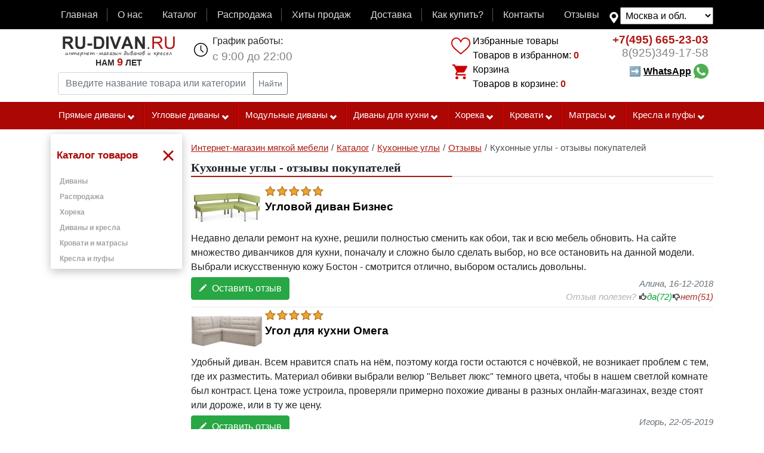

--- FILE ---
content_type: text/html; charset=UTF-8
request_url: https://www.ru-divan.ru/otzyvy/kuhonnye-ugly_514/
body_size: 23428
content:
<!DOCTYPE html>
<html lang="ru" >
<head>
                                                                            
                        <link rel= "preconnect" href="//yastatic.net" />
    <link rel= "preconnect" href="//mc.yandex.ru" />
    <link rel= "preconnect" href="//code-ya.jivosite.com" />
        
    <link rel="preload" href="/build/fonts/fontawesome-webfont.woff?v=4.2.0" as="font" type="font/woff" crossorigin="anonymous">

    <link href="/build/compile-new.008b6b6d.css" rel="preload" as="style">
    <link href="/build/bootstrap-source/css/compile-new_add.e51864e6.css" rel="preload" as="style">
    <link href="/build/js/main.b912d469.js" rel="preload" as="script">
    <link href="/build/js/main_add.c165c927.js" rel="preload" as="script">
    <link href="/test_js/marketing.js?v=8" rel="preload" as="script">
    <link href="/build/js/html5shim.0cfa9e4b.js" rel="preload" as="script">
    <link href="/build/js/oldest.03946e6b.js" rel="preload" as="script">

            <!-- Google tag (gtag.js) -->
    <script async src="https://www.googletagmanager.com/gtag/js?id=G-BLW1WT1Q96"></script>
    <script>
        window.dataLayer = window.dataLayer || [];
        function gtag(){dataLayer.push(arguments);}
        gtag('js', new Date());
        gtag('config', 'G-BLW1WT1Q96');
    </script>
                <script type="text/javascript">
        window.dataLayer = window.dataLayer || [];
        if ('ontouchstart' in document.documentElement) {
            document.addEventListener('touchstart', onTouchStart, {passive: true});
        }
    </script>

        
        <script type="text/javascript" src="/build/js/main.b912d469.js"></script>

                    
                    <script type="text/javascript" src="https://www.ru-divan.ru/gen/metrika.js"></script>
        
        <!-- Yandex.Metrika counter -->
<noscript><div><img src="https://mc.yandex.ru/watch/20273863" style="position:absolute; left:-9999px;" alt="" /></div></noscript>
<!-- /Yandex.Metrika counter -->

<!-- Rating@Mail.ru counter -->
<noscript><div style="position:absolute;left:-10000px;">
        <img src="//top-fwz1.mail.ru/counter?id=2443235;js=na" style="border:0;" height="1" width="1" alt="Рейтинг@Mail.ru" />
    </div></noscript>
<!-- //Rating@Mail.ru counter -->



    
            <meta charset="UTF-8">
        <title>Кухонные углы - отзывы покупателей</title>
                    <meta name="description" content="Кухонные углы - отзывы. Вся информация на ru-divan ✅ Все отзывы собраны в одном месте. ➔ Заходите на сайт и ознакомьтесь перед выбором дивана.">
                                                            
    

            <link rel="apple-touch-icon" sizes="192x192" href="/pwa/maskable_icon_x192.png">
        <meta name="apple-mobile-web-app-title" content="RU-divan.RU">
        <meta name="application-name" content="RU-divan.RU">
        <meta name="msapplication-TileColor" content="#f8f8f8">
        <meta name="theme-color" content="#ffffff">
        <meta name="theme_color" content="#ffffff">
        <meta name="mobile-web-app-capable" content="yes">
        <meta name="apple-mobile-web-app-capable" content="yes">
        <meta name="msapplication-navbutton-color" content="#f8f8f8">
        <meta name="apple-mobile-web-app-status-bar-style" content="black-translucent">
        <meta name="msapplication-starturl" content="https://www.ru-divan.ru/">

    <link rel="manifest" href="https://www.ru-divan.ru/cache-manifest.json?scope=https%3A//www.ru-divan.ru/otzyvy/kuhonnye-ugly_514/">
    
    <meta name="msvalidate.01" content="FDFFCAE024CA9869AB43EE909BFEB19F" />
            <meta name="viewport" content="width=device-width, initial-scale=1, maximum-scale=2"/>
        <meta name="format-detection" content="telephone=no">
    <link rel="icon" href="https://www.ru-divan.ru/favicon.ico" type="image/x-icon" />
                                            
                                                                                                
                                                                                                                                                                    <link rel="next" href="https://www.ru-divan.ru/otzyvy/kuhonnye-ugly_514/?page=2">
                    
                
                        <link rel="image_src" href="https://www.ru-divan.ru/pwa/logo.png">
                        <meta property="og:image" content="https://www.ru-divan.ru/pwa/logo.png">
        <meta property="og:image:width" content="800">
        <meta property="og:image:height" content="800">
                <meta property="og:title" content="Кухонные углы - отзывы покупателей"/>
        <meta property="og:description" content="Кухонные углы - отзывы. Вся информация на ru-divan ✅ Все отзывы собраны в одном месте. ➔ Заходите на сайт и ознакомьтесь перед выбором дивана."/>
                <meta property="og:type" content="website"/>
        
                <!-- HTML5 shim, for IE6-8 support of HTML5 elements -->
        <!--[if lt IE 9]>
        <script type="text/javascript" src="/build/js/html5shim.0cfa9e4b.js"></script>
        <script type="text/javascript" src="/build/js/oldest.03946e6b.js"  charset="utf-8"></script>
        <![endif]-->
        <link rel="yandex-tableau-widget" href="/manifest.json" />
        <meta name="wot-verification" content="4bba211906e278a4f120"/>
        <link href="/build/compile-new.008b6b6d.css" type="text/css"  rel="stylesheet" >
    

</head>
<body  itemscope itemtype="http://schema.org/WebPage"><div id="check-desktop" class="d-none d-lg-block d-xl-block"></div><div style="display: none;background-color: #AB0704;color: #fff;"><div class=" container-lg d-flex"><div class="discount-purchase">500 руб на первую покупку</div></div></div><nav class="navbar navbar-dark navbar-expand-lg navbar-top-main mb-0 pb-2"><div class=" container-lg d-flex"><button class="navbar-toggler" type="button" data-toggle="collapse" data-target="#navbarTopMenu" aria-controls="navbarTopMenu" aria-expanded="false" aria-label="Toggle navigation"><span class="navbar-toggler-icon"></span></button><div id="navbarTopMenu" class="collapse navbar-collapse flex-grow-1"><ul  class="navbar-nav d-flex mb-0 w-100"><li class="nav-item flex-fill"><a data-id="9"  class="nav-link menu-item-link  p-1" href="https://www.ru-divan.ru/" >Главная</a></li><li class="nav-item flex-fill"><a data-id="12"  class="nav-link menu-item-link  p-1" href="https://www.ru-divan.ru/page/about/" >О нас</a></li><li class="nav-item flex-fill"><a data-id="13"  class="nav-link menu-item-link  p-1" href="https://www.ru-divan.ru/catalog/" >Каталог</a></li><li class="nav-item flex-fill"><a data-id="2"  class="nav-link menu-item-link  p-1" href="/rasprodazha/" >Распродажа</a></li><li class="nav-item flex-fill"><a data-id="1"  class="nav-link menu-item-link  p-1" href="https://www.ru-divan.ru/page/hits/" >Хиты продаж</a></li><li class="nav-item flex-fill"><a data-id="5"  class="nav-link menu-item-link  p-1" href="https://www.ru-divan.ru/page/delivery/" rel="nofollow">Доставка</a></li><li class="nav-item flex-fill"><a data-id="4"  class="nav-link menu-item-link  p-1" href="https://www.ru-divan.ru/page/how_buy/" >Как купить?</a></li><li class="nav-item flex-fill"><a data-id="6"  class="nav-link menu-item-link  p-1" href="https://www.ru-divan.ru/page/contact/" >Контакты</a></li><li class="nav-item flex-fill"><a data-id="11"  class="nav-link menu-item-link  p-1" href="https://www.ru-divan.ru/otzyvy/" >Отзывы</a></li></ul></div><!--noindex--><div class="box-menu-map-select mt-1"><select name="menu_map_select" id="menu-map-select" class="menu-map-select p-1"><option selected data-href="https://www.ru-divan.ru/otzyvy/kuhonnye-ugly_514/" value="https://www.ru-divan.ru/otzyvy/kuhonnye-ugly_514/">Москва и обл.</option><option  data-href="https://vladimir.ru-divan.ru/otzyvy/kuhonnye-ugly_514/" value="https://vladimir.ru-divan.ru/otzyvy/kuhonnye-ugly_514/">Владимир</option><option  data-href="https://sankt-peterburg.ru-divan.ru/otzyvy/kuhonnye-ugly_514/" value="https://sankt-peterburg.ru-divan.ru/otzyvy/kuhonnye-ugly_514/">Санкт-Петербург</option></select></div><!--/noindex--></div></nav><div class="container-lg container-top clearfix"><div class="d-lg-flex d-xl-flex header-site-info"><div class="p-xl-2 p-lg-2 flex-grow-1"><div class="d-flex"><a class="pr-2 pl-2 pt-0 pb-0 m-1 main-logo" href="https://www.ru-divan.ru/" title="Диваны и кресла интернет магазин Ру-диван.РУ"><img width="188" height="35" alt="RU-DIVAN.RU" src="/build/images/rudivan.gif"><div class="site-age-block"><div class="site-age">Нам <span class="age">9</span> лет</div></div></a><div class="flex-grow-1 d-sm-block  d-md-block d-xl-none d-lg-none"><ul class="list-main-instrument d-flex list-unstyled"><li class="flex-fill text-center box-mlike"><hx:include src="https://www.ru-divan.ru/hinclude/mlike/"></hx:include></li><li class="flex-fill text-center box-mcart"><hx:include src="https://www.ru-divan.ru/hinclude/mcart/"></hx:include></li><li class="flex-fill text-center box-mphone"><a href="tel:+7(495)665-23-03" class="mobile-phone click-po-nomeru" >+7(495)665-23-03</a></li><style>
                                @media screen and (max-width: 540px) {
                                    .box-mcallback {
                                        display: block;
                                    }
                                }

                            </style><li class="flex-fill text-center box-mcallback"><a href="https://wa.me/79253491758/?text=Добрый%20день!"><img class="wsp" width="45px" src="/test_js/whatsapp.png"></a></li></ul></div><ul class="pt-0 pb-0 pr-2 ml-3 ul-header schedule d-none d-sm-none d-md-none d-xl-block d-lg-block "><li>График работы:</li><li class="time">с 9:00 до 22:00</li></ul></div><form class="input-group input-group-sm p-1 form-search" method="get" action="https://www.ru-divan.ru/page/search/"><input type="text" name="query" class="search-query form-control" id="search-query" autocomplete="off" data-url="https://www.ru-divan.ru/page/search/ajax" value="" placeholder="Введите название товара или категории" aria-label="Введите название товара или категории" aria-describedby="button-search-query"><div class="input-group-append"><button type="submit" class="btn btn-outline-secondary" id="button-search-query">
                            Найти                        </button></div></form></div><div class="p-2 d-none d-sm-none d-lg-block d-md-none d-xl-block"><div class="block-cart-compare"><hx:include src="https://www.ru-divan.ru/hinclude/compare/"></hx:include><hx:include src="https://www.ru-divan.ru/hinclude/cart/"></hx:include></div></div><div class="p-2 d-none d-sm-none d-lg-block d-md-none d-xl-block"><ul class="ul-header phone text-right" ><li class="phone-number" ><a class="click-po-nomeru" href="tel:+7(495)665-23-03"><span class="code">+7(495)</span> 665-23-03</a></li><li class="phone-number phone-number-two" ><a class="click-po-nomeru" href="tel:+79253491758"><span class="code">8(925)</span>349-17-58</a></li><style>
                        .link-whatsapp{
                            line-height: 40px;
                            text-decoration: none; cursor: pointer; font-weight: bold; color: black;
                        }
                        .link-whatsapp:hover{
                            text-decoration: none;
                            color: black;
                        }
                        .link-whatsapp span {
                            text-decoration: underline;
                        }

                    </style><li class="button-callback"><a class="link-whatsapp" target="_blank" href="https://wa.me/79253491758/?text=Добрый%20день!">➡ <span>WhatsApp</span>&nbsp;<img class="wcp" src="/test_js/whatsapp.png" style="width: 25px; margin-top: -3px;"></a></li></ul></div></div></div><div id="mobile-menu" class="d-lg-none d-xl-none d-md-block"></div><div class="top-menu-line d-none d-lg-block d-xl-block"><div class="container-lg"><ul class="top-menu-main d-lg-flex d-xl-flex" id="top-menu-main" data-title-menu="" data-name-menu="Каталог товаров"><li data-delim-menu="4" id="menu-id-270"  class = "flex-lg-fill flex-xl-fill first  first-level children-subcats "><a href="https://www.ru-divan.ru/catalog/pryamye-divany/" title="Прямые диваны">Прямые диваны<i class="icon-chevron-down icon-white"></i></a><ul class="subcats"><li id="menu-id-199"><a href="https://www.ru-divan.ru/catalog/divany-akkordeon/" title="Диваны аккордеон" >Диваны Аккордеон</a></li><li id="menu-id-194"><a href="https://www.ru-divan.ru/catalog/divan-evroknizhka/" title="Диваны-еврокнижки" >Диваны Еврокнижки</a></li><li id="menu-id-271"><a href="https://www.ru-divan.ru/catalog/tahty-sofy-i-kushetki/" title="Тахты, софы и кушетки" >Тахты, софы и кушетки</a></li><li id="menu-id-192"><a href="https://www.ru-divan.ru/catalog/detskii-divan/" title="Детские диваны" >Детские диваны</a></li><li id="menu-id-195"><a href="https://www.ru-divan.ru/catalog/divan-vykatnoi/" title="Выкатные диваны" >Выкатные диваны</a></li><li id="menu-id-196"><a href="https://www.ru-divan.ru/catalog/divan-knizhka/" title="Диваны с механизмом книжка" >Диваны Книжки</a></li><li id="menu-id-211"><a href="https://www.ru-divan.ru/catalog/bez-transformacii/" title="Диваны без механизма раскладывания" >Диваны без механизма раскладывания</a></li><li id="menu-id-212"><a href="https://www.ru-divan.ru/catalog/divany-iz-massiva/" title="Диваны из массива" >Диваны из массива</a></li><li id="menu-id-204"><a href="https://www.ru-divan.ru/catalog/divan-pantograf/" title="Диваны пантографы" >Диваны Пантографы</a></li><li id="menu-id-205"><a href="https://www.ru-divan.ru/catalog/divan-dlya-ofisa/" title="Офисные диваны" >Офисные диваны</a></li><li id="menu-id-533"><a href="https://www.ru-divan.ru/catalog/pryamye-divany/divany-iz-fanery/" title="Диваны из фанеры" >Диваны из фанеры</a></li><li id="menu-id-483"><a href="https://www.ru-divan.ru/catalog/pryamye-divany/divany-s-vysokoi-spinkoi/" title="Диваны с высокой спинкой" >Диваны с высокой спинкой</a></li><li id="menu-id-482"><a href="https://www.ru-divan.ru/catalog/pryamye-divany/divany-s-ushami/" title="Диваны с ушами" >Диваны с ушами</a></li><li id="menu-id-198"><a href="https://www.ru-divan.ru/catalog/divan-klik-klyak/" title="Диваны «клик-кляк»" >Диваны «клик-кляк»</a></li><li id="menu-id-191"><a href="https://www.ru-divan.ru/catalog/transformaciya-delfin/" title="Диваны дельфин" >Диваны Дельфин</a></li><li id="menu-id-209"><a href="https://www.ru-divan.ru/catalog/francuzskaya-raskladushka/" title="Диваны с французской раскладушкой" >Диваны с французской раскладушкой</a></li><li id="menu-id-447"><a href="https://www.ru-divan.ru/catalog/pryamye-divany/divany-pryamye-so-stolikom/" title="Диваны прямые со столиком" >Диваны прямые со столиком</a></li><li id="menu-id-448"><a href="https://www.ru-divan.ru/catalog/pryamye-divany/divany-pryamye-s-derevyannymi-podlokotnikami/" title="Диваны прямые с деревянными подлокотниками" >Диваны прямые с деревянными подлокотниками</a></li><li id="menu-id-439"><a href="https://www.ru-divan.ru/catalog/pryamye-divany/pryamoi-divan-s-nezavisimym-pruzhinnym-blokom/" title="Прямой диван с независимым пружинным блоком" >Прямой диван с независимым пружинным блоком</a></li><li id="menu-id-438"><a href="https://www.ru-divan.ru/catalog/pryamye-divany/pryamye-pruzhinnye-divany/" title="Прямые пружинные диваны" >Прямые пружинные диваны</a></li><li id="menu-id-424"><a href="https://www.ru-divan.ru/catalog/pryamye-divany/divany-so-spalnym-mestom/" title="Прямые диваны со спальным местом" >Диваны со спальным местом</a></li><li id="menu-id-423"><a href="https://www.ru-divan.ru/catalog/pryamye-divany/divany-bez-podlokotnikov/" title="Диваны без подлокотников" >Диваны без подлокотников</a></li><li id="menu-id-421"><a href="https://www.ru-divan.ru/catalog/pryamye-divany/divany-s-yaschikom/" title="Прямой диван с бельевым ящиком" >Диваны с ящиком</a></li><li id="menu-id-420"><a href="https://www.ru-divan.ru/catalog/pryamye-divany/divany-s-ortopedicheskim-osnovaniem/" title="Диваны с ортопедическим основанием" >Диваны с ортопедическим основанием</a></li><li id="menu-id-419"><a href="https://www.ru-divan.ru/catalog/pryamye-divany/divany-na-metallokarkase/" title="Диваны на металлокаркасе" >Диваны на металлокаркасе</a></li></ul></li><li data-delim-menu="4" id="menu-id-193"  class = "flex-lg-fill flex-xl-fill   first-level children-subcats "><a href="https://www.ru-divan.ru/catalog/uglovoi-divan/" title="Угловые диваны">Угловые диваны<i class="icon-chevron-down icon-white"></i></a><ul class="subcats"><li id="menu-id-80"><a href="https://www.ru-divan.ru/catalog/uglovoi-divan/uglovye-divany-evroknizhki/" title="Угловые диваны еврокнижки" >Угловые диваны еврокнижки</a></li><li id="menu-id-60"><a href="https://www.ru-divan.ru/catalog/uglovoi-divan/uglovye-divany-bez-podlokotnikov/" title="Угловые диваны без подлокотников" >Угловые диваны без подлокотников</a></li><li id="menu-id-534"><a href="https://www.ru-divan.ru/catalog/uglovoi-divan/uglovye-divany-iz-fanery/" title="Угловые диваны из фанеры" >Угловые диваны из фанеры</a></li><li id="menu-id-472"><a href="https://www.ru-divan.ru/catalog/uglovoi-divan/uglovye-divany-pantografy/" title="Угловые диваны с механизмом пантограф" >Угловые диваны с механизмом пантограф</a></li><li id="menu-id-61"><a href="https://www.ru-divan.ru/catalog/uglovoi-divan/uglovye-divany-s-yaschikom/" title="Угловые диваны с ящиком" >Угловые диваны с ящиком</a></li><li id="menu-id-16"><a href="https://www.ru-divan.ru/catalog/uglovoi-divan/uglovye-divany-s-kreslom/" title="Угловые диваны с креслом" >Угловые диваны с креслом</a></li><li id="menu-id-15"><a href="https://www.ru-divan.ru/catalog/uglovoi-divan/uglovye-divany-s-ottomankoi/" title="Угловые диваны с оттоманкой" >Угловые диваны с оттоманкой</a></li><li id="menu-id-12"><a href="https://www.ru-divan.ru/catalog/uglovoi-divan/uglovye-divany-so-stolikom/" title="Угловые диваны со столиком" >Угловые диваны со столиком</a></li><li id="menu-id-27"><a href="https://www.ru-divan.ru/catalog/uglovoi-divan/modulnye-uglovye-divany/" title="Модульные угловые диваны" >Модульные угловые диваны</a></li><li id="menu-id-133"><a href="https://www.ru-divan.ru/catalog/uglovoi-divan/uglovye-divany-delfin/" title="Угловые диваны дельфин" >Угловые диваны дельфин</a></li><li id="menu-id-131"><a href="https://www.ru-divan.ru/catalog/uglovoi-divan/uglovye-divany-na-metallokarkase/" title="Угловые диваны на металлокаркасе" >Угловые диваны на металлокаркасе</a></li><li id="menu-id-134"><a href="https://www.ru-divan.ru/catalog/uglovoi-divan/uglovye-divany-s-nezavisimym-pruzhinnym-blokom/" title="Угловые диваны с независимым пружинным блоком" >Угловые диваны с независимым пружинным блоком</a></li><li id="menu-id-149"><a href="https://www.ru-divan.ru/catalog/uglovoi-divan/uglovye-divany-so-stolikom-v-uglu/" title="Угловые диваны со столиком в углу" >Угловые диваны со столиком в углу</a></li><li id="menu-id-33"><a href="https://www.ru-divan.ru/catalog/uglovoi-divan/uglovye-divany-akkordeony/" title="Угловые диваны аккордеоны" >Угловые диваны аккордеоны</a></li><li id="menu-id-150"><a href="https://www.ru-divan.ru/catalog/uglovoi-divan/uglovye-divany-s-francuzskoi-raskladushkoi/" title="Угловые диваны с французской раскладушкой" >Угловые диваны с французской раскладушкой</a></li><li id="menu-id-53"><a href="https://www.ru-divan.ru/catalog/uglovoi-divan/bolshie-uglovye-divany/" title="Большие угловые диваны" >Большие угловые диваны</a></li><li id="menu-id-54"><a href="https://www.ru-divan.ru/catalog/uglovoi-divan/nebolshie-uglovye-divany/" title="Небольшие угловые диваны" >Небольшие угловые диваны</a></li><li id="menu-id-69"><a href="https://www.ru-divan.ru/catalog/uglovoi-divan/uglovye-divany-na-zakaz/" title="Угловые диваны на заказ" >Угловые диваны на заказ</a></li><li id="menu-id-58"><a href="https://www.ru-divan.ru/catalog/uglovoi-divan/ortopedicheskie-uglovye-divany/" title="Ортопедические угловые диваны" >Ортопедические угловые диваны</a></li><li id="menu-id-50"><a href="https://www.ru-divan.ru/catalog/uglovoi-divan/ortopedicheskie-uglovye-divany-akkordeon/" title="Ортопедические угловые диваны аккордеон" >Ортопедические угловые диваны аккордеон</a></li><li id="menu-id-554"><a href="https://www.ru-divan.ru/catalog/uglovoi-divan/p-obraznyi/" title="П-образный угловой диван" >П-образный угловой диван</a></li></ul></li><li data-delim-menu="4" id="menu-id-203"  class = "flex-lg-fill flex-xl-fill   first-level children-subcats "><a href="https://www.ru-divan.ru/catalog/modulnyi-divan/" title="Модульные диваны">Модульные диваны<i class="icon-chevron-down icon-white"></i></a><ul class="subcats"><li id="menu-id-8"><a href="https://www.ru-divan.ru/catalog/modulnyi-divan/modulnye-divany-monreal/" title="Модульные диваны «Монреаль»" >Модульные диваны «Монреаль»</a></li><li id="menu-id-502"><a href="https://www.ru-divan.ru/catalog/modulnyi-divan/modulnye-divany-s-mehanizmom-delfin/" title="Модульные диваны с механизмом дельфин" >Модульные диваны с механизмом дельфин</a></li><li id="menu-id-28"><a href="https://www.ru-divan.ru/catalog/modulnyi-divan/modulnye-divany-so-spalnym-mestom/" title="Модульные диваны со спальным местом" >Со спальным местом</a></li><li id="menu-id-208"><a href="https://www.ru-divan.ru/catalog/moduli-dlya-divana/" title="Модули для дивана" >Модули для дивана</a></li></ul></li><li data-delim-menu="4" id="menu-id-202"  class = "flex-lg-fill flex-xl-fill   first-level children-subcats "><a href="https://www.ru-divan.ru/catalog/divan-dlya-kuhni/" title="Диваны для кухни">Диваны для кухни<i class="icon-chevron-down icon-white"></i></a><ul class="subcats"><li id="menu-id-499"><a href="https://www.ru-divan.ru/catalog/divan-dlya-kuhni/divan-delfin-dlya-kuhni/" title="Диван дельфин для кухни" >Диван дельфин для кухни</a></li><li id="menu-id-464"><a href="https://www.ru-divan.ru/catalog/divan-dlya-kuhni/neraskladnye-divany-na-kuhnu/" title="Нераскладные диваны на кухню" >Нераскладные диваны на кухню</a></li><li id="menu-id-19"><a href="https://www.ru-divan.ru/catalog/divan-dlya-kuhni/pryamye-kuhonnye-divany/" title="Прямые кухонные диваны" >Прямые диваны для кухни</a></li><li id="menu-id-187"><a href="https://www.ru-divan.ru/catalog/divan-dlya-kuhni/divan-na-kuhnu-bez-podlokotnikov/" title="Диван на кухню без подлокотников" >Диван на кухню без подлокотников</a></li><li id="menu-id-21"><a href="https://www.ru-divan.ru/catalog/divan-dlya-kuhni/uglovye-divany-na-kuhnu/" title="Угловые диваны на кухню" >Угловые диваны на кухню</a></li><li id="menu-id-20"><a href="https://www.ru-divan.ru/catalog/divan-dlya-kuhni/divany-na-kuhnu-so-spalnym-mestom/" title="Диваны на кухню со спальным местом" >Диваны на кухню со спальным местом</a></li><li id="menu-id-182"><a href="https://www.ru-divan.ru/catalog/divan-dlya-kuhni/derevyannyi-divan-na-kuhnu/" title="Деревянный диван на кухню" >Деревянный диван на кухню</a></li><li id="menu-id-175"><a href="https://www.ru-divan.ru/catalog/divan-dlya-kuhni/divan-dlya-kuhni-s-yaschikom-dlya-hraneniya/" title="Диван для кухни с ящиком для хранения" >Диван для кухни с ящиком для хранения</a></li><li id="menu-id-178"><a href="https://www.ru-divan.ru/catalog/divan-dlya-kuhni/divan-s-francuzskoi-raskladushkoi-dlya-kuhni/" title="Диван с французской раскладушкой для кухни" >Диван с французской раскладушкой для кухни</a></li><li id="menu-id-18"><a href="https://www.ru-divan.ru/catalog/divan-dlya-kuhni/malenkie-kuhonnye-divany/" title="Маленькие диваны на кухню" >Маленькие диваны на кухню</a></li><li id="menu-id-186"><a href="https://www.ru-divan.ru/catalog/divan-dlya-kuhni/uzkii-divan-na-kuhnu/" title="Узкий диван на кухню" >Узкий диван на кухню</a></li><li id="menu-id-248"><a href="https://www.ru-divan.ru/catalog/divan-dlya-kuhni/divan-na-kuhnu-s-vysokoi-spinkoi/" title="Диван на кухню с высокой спинкой" >Диван на кухню с высокой спинкой</a></li><li id="menu-id-452"><a href="https://www.ru-divan.ru/catalog/divan-dlya-kuhni/kuhonnye-divany-iz-massiva-dereva/" title="Кухонные диваны из массива дерева" >Кухонные диваны из массива дерева</a></li><li id="menu-id-190"><a href="https://www.ru-divan.ru/catalog/divan-dlya-kuhni/barnye-divany-dlya-kuhni/" title="Барные диваны для кухни" >Барные диваны для кухни</a></li><li id="menu-id-555"><a href="https://www.ru-divan.ru/catalog/divan-dlya-kuhni/divan-skamya-na-kuhnu/" title="Диван скамья на кухню" >Диван скамья на кухню</a></li></ul></li><li data-delim-menu="4" id="menu-id-214"  class = "flex-lg-fill flex-xl-fill   first-level children-subcats "><a href="https://www.ru-divan.ru/catalog/myagkaya-mebel-horeka/" title="Мягкая мебель хорека">Хорека<i class="icon-chevron-down icon-white"></i></a><ul class="subcats"><li id="menu-id-1"><a href="https://www.ru-divan.ru/catalog/myagkaya-mebel-horeka/divany-horeka/" title="Диваны «ХоРеКа»" >Диваны</a></li><li id="menu-id-71"><a href="https://www.ru-divan.ru/catalog/myagkaya-mebel-horeka/modulnye-divany/" title="Модульные диваны «ХоРеКа»" >Модульные диваны</a></li><li id="menu-id-70"><a href="https://www.ru-divan.ru/catalog/myagkaya-mebel-horeka/uglovye-divany-horeka/" title="Угловые диваны «ХоРеКа»" >Угловые диваны хорека</a></li><li id="menu-id-2"><a href="https://www.ru-divan.ru/catalog/myagkaya-mebel-horeka/kresla-horeka/" title="Кресла «ХоРеКа»" >Кресла</a></li><li id="menu-id-3"><a href="https://www.ru-divan.ru/catalog/myagkaya-mebel-horeka/pufy-horeka/" title="Пуфы «ХоРеКа»" >Пуфы</a></li></ul></li><li data-delim-menu="4" id="menu-id-519"  class = "flex-lg-fill flex-xl-fill   first-level children-subcats "><a href="https://www.ru-divan.ru/catalog/krovati/" title="Кровати">Кровати<i class="icon-chevron-down icon-white"></i></a><ul class="subcats"><li id="menu-id-558"><a href="https://www.ru-divan.ru/catalog/krovati/dvuhspalnye-krovati/" title="Двуспальные кровати" >Двуспальные</a></li><li id="menu-id-560"><a href="https://www.ru-divan.ru/catalog/krovati/dvuhyarusnye-krovati/" title="Двухъярусные кровати" >Двухъярусные</a></li><li id="menu-id-559"><a href="https://www.ru-divan.ru/catalog/krovati/detskie-krovati/" title="Детские кровати" >Детские</a></li><li id="menu-id-566"><a href="https://www.ru-divan.ru/catalog/krovati/krovati-s-yaschikami/" title="Кровати с ящиками" >С ящиками</a></li><li id="menu-id-568"><a href="https://www.ru-divan.ru/catalog/krovati/krovati-shirina-120-sm/" title="Кровати ширина 120 см" >Ширина 120</a></li><li id="menu-id-569"><a href="https://www.ru-divan.ru/catalog/krovati/krovati-shirina-140-sm/" title="Кровати ширина 140 см" >Ширина 140</a></li><li id="menu-id-570"><a href="https://www.ru-divan.ru/catalog/krovati/krovati-shirina-150-sm/" title="Кровати ширина 150 см" >Ширина 150</a></li><li id="menu-id-571"><a href="https://www.ru-divan.ru/catalog/krovati/krovati-shirina-160-sm/" title="Кровати ширина 160 см" >Ширина 160</a></li><li id="menu-id-572"><a href="https://www.ru-divan.ru/catalog/krovati/krovati-shirina-180-sm/" title="Кровати ширина 180 см" >Ширина 180</a></li><li id="menu-id-573"><a href="https://www.ru-divan.ru/catalog/krovati/krovati-shirina-200-sm/" title="Кровати ширина 200 см" >Ширина 200</a></li><li id="menu-id-556"><a href="https://www.ru-divan.ru/catalog/krovati/odnospalnye-krovati/" title="Односпальные кровати" >Односпальные</a></li><li id="menu-id-557"><a href="https://www.ru-divan.ru/catalog/krovati/polutorospalnye-krovati/" title="Полутороспальные кровати" >Полутороспальные кровати</a></li></ul></li><li data-delim-menu="4" id="menu-id-520"  class = "flex-lg-fill flex-xl-fill   first-level children-subcats "><a href="https://www.ru-divan.ru/catalog/matrasy/" title="Матрасы">Матрасы<i class="icon-chevron-down icon-white"></i></a><ul class="subcats"><li id="menu-id-577"><a href="https://www.ru-divan.ru/catalog/matrasy/dvuspalnye-matrasy/" title="Двуспальные матрасы" >Двуспальные</a></li><li id="menu-id-578"><a href="https://www.ru-divan.ru/catalog/matrasy/detskie-matrasy/" title="Детские матрасы" >Детские</a></li><li id="menu-id-584"><a href="https://www.ru-divan.ru/catalog/matrasy/zhestkie-matrasy/" title="Жесткие матрасы" >Жесткие</a></li><li id="menu-id-582"><a href="https://www.ru-divan.ru/catalog/matrasy/kokosovye-matrasy/" title="Кокосовые матрасы" >Кокосовые</a></li><li id="menu-id-583"><a href="https://www.ru-divan.ru/catalog/matrasy/lateksnye-matrasy/" title="Латексные матрасы" >Латексные</a></li><li id="menu-id-585"><a href="https://www.ru-divan.ru/catalog/matrasy/myagkie-matrasy/" title="Мягкие матрасы" >Мягкие</a></li><li id="menu-id-575"><a href="https://www.ru-divan.ru/catalog/matrasy/odnospalnye-matrasy/" title="Односпальные матрасы" >Односпальные</a></li><li id="menu-id-576"><a href="https://www.ru-divan.ru/catalog/matrasy/polutornye-matrasy/" title="Полуторные матрасы" >Полуторные</a></li><li id="menu-id-581"><a href="https://www.ru-divan.ru/catalog/matrasy/pruzhinnye-matrasy/" title="Пружинные матрасы" >Пружинные</a></li></ul></li><li data-delim-menu="4" id="menu-id-272"  class = "flex-lg-fill flex-xl-fill  last first-level children-subcats "><a href="https://www.ru-divan.ru/catalog/kresla-i-pufy/" title="Кресла и пуфы">Кресла и пуфы<i class="icon-chevron-down icon-white"></i></a><ul class="subcats"><li id="menu-id-207"><a href="https://www.ru-divan.ru/catalog/kreslo/" title="Кресла" >Кресла</a></li><li id="menu-id-206"><a href="https://www.ru-divan.ru/catalog/kreslo-krovat/" title="Кресла-кровати" >Кресла-кровати</a></li><li id="menu-id-601"><a href="https://www.ru-divan.ru/catalog/pufy-i-banketki/" title="Пуфы и банкетки" >Пуфы и банкетки</a></li><li id="menu-id-517"><a href="https://www.ru-divan.ru/catalog/stulya/" title="Стулья" >Стулья</a></li><li id="menu-id-521"><a href="https://www.ru-divan.ru/catalog/taburetki/" title="Табуретки" >Табуретки</a></li><li id="menu-id-522"><a href="https://www.ru-divan.ru/catalog/uglovye-kresla/" title="Угловые кресла" >Угловые кресла</a></li></ul></li></ul></div></div><div class="container-lg pt-2"><div class="d-lg-flex d-xl-flex"><div class="sidebar-left"><ul id="nav-menu-main"   data-mobile-place="#mobile-links-subcats" data-desktop-place="#desktop-links-subcats" class="nav nav-menu active-list mb-4" data-title-menu="Каталог товаров"><li data-var="9" class = "subcat children-subcats"><a class="top-main-link" href="#" title="Каталог товаров"><span class="vertical">Каталог товаров</span></a><ul class="subcats"><li data-var="6" class = "subcat children-subcats "><a href="https://www.ru-divan.ru/catalog/divany/" title="Диваны">Диваны</a></li><li data-var="6" class = "subcat  "><a href="https://www.ru-divan.ru/catalog/rasprodazha/" title="Распродажа мягкой мебели">Распродажа</a></li><li data-var="6" class = "subcat children-subcats "><a href="https://www.ru-divan.ru/catalog/myagkaya-mebel-horeka/" title="Мягкая мебель хорека">Хорека</a></li><li data-var="6" class = "subcat  "><a href="https://www.ru-divan.ru/divany-i-kresla/" title="Диваны и кресла">Диваны и кресла</a></li><li data-var="6" class = "subcat children-subcats "><a href="https://www.ru-divan.ru/catalog/krovati-i-matrasy/" title="Кровати и матрасы">Кровати и матрасы</a></li><li data-var="6" class = "subcat children-subcats "><a href="https://www.ru-divan.ru/catalog/kresla-i-pufy/" title="Кресла и пуфы">Кресла и пуфы</a></li></ul></li></ul></div><div class="flex-grow-1 sidebar-right"><div  itemprop="breadcrumb"><ol id="wo-breadcrumbs" class="breadcrumb" itemscope itemtype="http://schema.org/BreadcrumbList"><li itemprop="itemListElement" itemscope itemtype="http://schema.org/ListItem"><a href="https://www.ru-divan.ru/" itemprop="item"><span itemprop="name">Интернет-магазин мягкой мебели</span></a><meta itemprop="position" content="1" /><span class='separator'>/</span></li><li itemprop="itemListElement" itemscope itemtype="http://schema.org/ListItem"><a href="https://www.ru-divan.ru/catalog/" itemprop="item"><span itemprop="name">Каталог</span></a><meta itemprop="position" content="2" /><span class='separator'>/</span></li><li itemprop="itemListElement" itemscope itemtype="http://schema.org/ListItem"><a href="https://www.ru-divan.ru/catalog/divan-dlya-kuhni/kuhonnye-ugly/" itemprop="item"><span itemprop="name">Кухонные углы</span></a><meta itemprop="position" content="3" /><span class='separator'>/</span></li><li itemprop="itemListElement" itemscope itemtype="http://schema.org/ListItem"><a href="https://www.ru-divan.ru/otzyvy/" itemprop="item"><span itemprop="name">Отзывы</span></a><meta itemprop="position" content="4" /><span class='separator'>/</span></li><li itemprop="itemListElement" itemscope itemtype="http://schema.org/ListItem"><span itemprop="name">Кухонные углы - отзывы покупателей</span><meta itemprop="item" content="https://www.ru-divan.ru/otzyvy/kuhonnye-ugly_514/" /><meta itemprop="position" content="5" /></li></ol></div><h1>Кухонные углы - отзывы покупателей</h1><div class="page-summary"></div><div class="comments-category-list"><div class="comment-item clearfix" itemprop="review" itemscope itemtype="http://schema.org/Review"><div class="d-flex"><div><a href="https://www.ru-divan.ru/catalog/uglovye-divany-dlya-ofisa/rs/divan-uglovoi-biznes/"   title=""><img loading="lazy" class="lazy img-fluid" title="Угловой диван Бизнес"  alt="Угловой диван Бизнес" data-src="https://www.ru-divan.ru/uploads/media/product/0001/40/thumb_39621_product_min.jpeg" width="120" height="80"></a></div><div class="flex-grow-1 p-1"><div data-id="c2_2353" class="comment-rate-Yo" data-rating="5" ></div><br><a href="https://www.ru-divan.ru/catalog/uglovye-divany-dlya-ofisa/rs/divan-uglovoi-biznes/" class="product-thumbnail-link">
                        Угловой диван Бизнес
                    </a></div></div><p class="text-comment clearfix">Недавно делали ремонт на кухне, решили полностью сменить как обои, так и всю мебель обновить. На сайте множество диванчиков для кухни, поначалу и сложно было сделать выбор, но все остановить на данной модели. Выбрали искусственную кожу Бостон - смотрится отлично, выбором остались довольны.</p><div class="clearfix"></div><a class="btn btn-small btn-success float-left" href="https://www.ru-divan.ru/catalog/uglovye-divany-dlya-ofisa/rs/divan-uglovoi-biznes/otzyvy/"><i class="icon-pencil icon-white"></i>&nbsp;&nbsp;Оставить отзыв</a><div class="comment-info float-right text-muted text-right"><span>Алина</span>, 16-12-2018<br><!--noindex--><div class="comment-helpful pull-right" data-url="https://www.ru-divan.ru/ajax/set_comment_product_vote/" data-id="2353" >Отзыв полезен? <a title="Нажмите если этот отзыв полезный" href="#helpful-yes" class="helpful-yes helpful-but"><span class="icon-thumbs-up"></span>да(<span class="vote">72</span>)</a><a href="#helpful-no" class="helpful-no helpful-but"><span class="icon-thumbs-down"></span>нет(<span class="vote">51</span>)</a></div><!--/noindex--></div></div><div class="comment-item clearfix" itemprop="review" itemscope itemtype="http://schema.org/Review"><div class="d-flex"><div><a href="https://www.ru-divan.ru/catalog/uglovye-divany-na-kuhnu/ln/kuhonnyi-ugolok-omega/"   title=""><img loading="lazy" class="lazy img-fluid" title="Угол для кухни Омега"  alt="Угол для кухни Омега" data-src="https://www.ru-divan.ru/uploads/media/product/0002/54/thumb_153498_product_min.jpeg" width="120" height="80"></a></div><div class="flex-grow-1 p-1"><div data-id="c2_2428" class="comment-rate-Yo" data-rating="5" ></div><br><a href="https://www.ru-divan.ru/catalog/uglovye-divany-na-kuhnu/ln/kuhonnyi-ugolok-omega/" class="product-thumbnail-link">
                        Угол для кухни Омега
                    </a></div></div><p class="text-comment clearfix">Удобный диван. Всем нравится спать на нём, поэтому когда гости остаются с ночёвкой, не возникает проблем с тем, где их разместить. Материал обивки выбрали велюр &quot;Вельвет люкс&quot; темного цвета, чтобы в нашем светлой комнате был контраст. Цена тоже устроила, проверяли примерно похожие диваны в разных онлайн-магазинах, везде стоят или дороже, или в ту же цену.</p><div class="clearfix"></div><a class="btn btn-small btn-success float-left" href="https://www.ru-divan.ru/catalog/uglovye-divany-na-kuhnu/ln/kuhonnyi-ugolok-omega/otzyvy/"><i class="icon-pencil icon-white"></i>&nbsp;&nbsp;Оставить отзыв</a><div class="comment-info float-right text-muted text-right"><span>Игорь</span>, 22-05-2019<br><!--noindex--><div class="comment-helpful pull-right" data-url="https://www.ru-divan.ru/ajax/set_comment_product_vote/" data-id="2428" >Отзыв полезен? <a title="Нажмите если этот отзыв полезный" href="#helpful-yes" class="helpful-yes helpful-but"><span class="icon-thumbs-up"></span>да(<span class="vote">6</span>)</a><a href="#helpful-no" class="helpful-no helpful-but"><span class="icon-thumbs-down"></span>нет(<span class="vote">1</span>)</a></div><!--/noindex--></div></div><div class="comment-item clearfix" itemprop="review" itemscope itemtype="http://schema.org/Review"><div class="d-flex"><div><a href="https://www.ru-divan.ru/catalog/uglovoi-divan/mh/kuhonnyi-ugol-laguna-2/"   title=""><img loading="lazy" class="lazy img-fluid" title="Угловой диван Лагуна-2"  alt="Угловой диван Лагуна-2" data-src="https://www.ru-divan.ru/uploads/media/product/0001/40/thumb_39830_product_min.jpeg" width="120" height="80"></a></div><div class="flex-grow-1 p-1"><div data-id="c2_1317" class="comment-rate-Yo" data-rating="5" ></div><br><a href="https://www.ru-divan.ru/catalog/uglovoi-divan/mh/kuhonnyi-ugol-laguna-2/" class="product-thumbnail-link">
                        Угловой диван Лагуна-2
                    </a></div></div><p class="text-comment clearfix">Мы видоизменили кухню - перекрасили ее в другой цвет и она сразу же преобразилась. Старый диван перевезли на дачу, а новенький, вот этот, прекрасно вписался в дизайн нашей кухни. Покупка подарила удовольствие, которое теперь всегда с нами, ведь у дивана не только достаточно приятная расцветка, но и сам материал.</p><div class="clearfix"></div><a class="btn btn-small btn-success float-left" href="https://www.ru-divan.ru/catalog/uglovoi-divan/mh/kuhonnyi-ugol-laguna-2/otzyvy/"><i class="icon-pencil icon-white"></i>&nbsp;&nbsp;Оставить отзыв</a><div class="comment-info float-right text-muted text-right"><span>Арина</span>, 18-01-2016<br><!--noindex--><div class="comment-helpful pull-right" data-url="https://www.ru-divan.ru/ajax/set_comment_product_vote/" data-id="1317" >Отзыв полезен? <a title="Нажмите если этот отзыв полезный" href="#helpful-yes" class="helpful-yes helpful-but"><span class="icon-thumbs-up"></span>да(<span class="vote">6</span>)</a><a href="#helpful-no" class="helpful-no helpful-but"><span class="icon-thumbs-down"></span>нет(<span class="vote">2</span>)</a></div><!--/noindex--></div></div><div class="comment-item clearfix" itemprop="review" itemscope itemtype="http://schema.org/Review"><div class="d-flex"><div><a href="https://www.ru-divan.ru/catalog/uglovye-divany-na-kuhnu/rs/divan-london-uglovoi/"   title=""><img loading="lazy" class="lazy img-fluid" title="Угол для кухни Лондон"  alt="Угол для кухни Лондон" data-src="https://www.ru-divan.ru/uploads/media/product/0001/53/thumb_52290_product_min.jpeg" width="120" height="80"></a></div><div class="flex-grow-1 p-1"><div data-id="c2_2690" class="comment-rate-Yo" data-rating="5" ></div><br><a href="https://www.ru-divan.ru/catalog/uglovye-divany-na-kuhnu/rs/divan-london-uglovoi/" class="product-thumbnail-link">
                        Угол для кухни Лондон
                    </a></div></div><p class="text-comment clearfix">Очень стильный и красивый диван, идеально подошел к нашей кухне. Удобный, довольно вместительный. Выбрали обивку из экокожи Эколайт, очень насыщенный цвет. Доставили диван вовремя, в оговоренный срок, к качеству и внешнему виду претензий нет. Остались довольны покупкой.</p><div class="clearfix"></div><a class="btn btn-small btn-success float-left" href="https://www.ru-divan.ru/catalog/uglovye-divany-na-kuhnu/rs/divan-london-uglovoi/otzyvy/"><i class="icon-pencil icon-white"></i>&nbsp;&nbsp;Оставить отзыв</a><div class="comment-info float-right text-muted text-right"><span>Инна</span>, 03-07-2020<br><!--noindex--><div class="comment-helpful pull-right" data-url="https://www.ru-divan.ru/ajax/set_comment_product_vote/" data-id="2690" >Отзыв полезен? <a title="Нажмите если этот отзыв полезный" href="#helpful-yes" class="helpful-yes helpful-but"><span class="icon-thumbs-up"></span>да(<span class="vote">4</span>)</a><a href="#helpful-no" class="helpful-no helpful-but"><span class="icon-thumbs-down"></span>нет(<span class="vote">1</span>)</a></div><!--/noindex--></div></div><div class="comment-item clearfix" itemprop="review" itemscope itemtype="http://schema.org/Review"><div class="d-flex"><div><a href="https://www.ru-divan.ru/catalog/uglovoi-divan/rs/divan-dlya-kuhni-delta-luks-uglovoi/"   title=""><img loading="lazy" class="lazy img-fluid" title="Угловой диван Дельта Люкс"  alt="Угловой диван Дельта Люкс" data-src="https://www.ru-divan.ru/uploads/media/product/0001/16/thumb_15853_product_min.jpeg" width="120" height="80"></a></div><div class="flex-grow-1 p-1"><div data-id="c2_1500" class="comment-rate-Yo" data-rating="5" ></div><br><a href="https://www.ru-divan.ru/catalog/uglovoi-divan/rs/divan-dlya-kuhni-delta-luks-uglovoi/" class="product-thumbnail-link">
                        Угловой диван Дельта Люкс
                    </a></div></div><p class="text-comment clearfix">Заказала этот диван и очень им довольна! Высокое качество обивочного материала! Ткань выбрала под интерьер, есть из чего выбрать. Ну, очень красивый! Осталась довольна всем, теперь буду подбирать диванчик в комнату)</p><div class="clearfix"></div><a class="btn btn-small btn-success float-left" href="https://www.ru-divan.ru/catalog/uglovoi-divan/rs/divan-dlya-kuhni-delta-luks-uglovoi/otzyvy/"><i class="icon-pencil icon-white"></i>&nbsp;&nbsp;Оставить отзыв</a><div class="comment-info float-right text-muted text-right"><span>Виктория</span>, 04-05-2016<br><!--noindex--><div class="comment-helpful pull-right" data-url="https://www.ru-divan.ru/ajax/set_comment_product_vote/" data-id="1500" >Отзыв полезен? <a title="Нажмите если этот отзыв полезный" href="#helpful-yes" class="helpful-yes helpful-but"><span class="icon-thumbs-up"></span>да(<span class="vote">4</span>)</a><a href="#helpful-no" class="helpful-no helpful-but"><span class="icon-thumbs-down"></span>нет(<span class="vote">2</span>)</a></div><!--/noindex--></div></div><div class="comment-item clearfix" itemprop="review" itemscope itemtype="http://schema.org/Review"><div class="d-flex"><div><a href="https://www.ru-divan.ru/catalog/uglovoi-divan/mh/kuhonnyi-ugol-laguna-2/"   title=""><img loading="lazy" class="lazy img-fluid" title="Угловой диван Лагуна-2"  alt="Угловой диван Лагуна-2" data-src="https://www.ru-divan.ru/uploads/media/product/0001/40/thumb_39830_product_min.jpeg" width="120" height="80"></a></div><div class="flex-grow-1 p-1"><div data-id="c2_1114" class="comment-rate-Yo" data-rating="5" ></div><br><a href="https://www.ru-divan.ru/catalog/uglovoi-divan/mh/kuhonnyi-ugol-laguna-2/" class="product-thumbnail-link">
                        Угловой диван Лагуна-2
                    </a></div></div><p class="text-comment clearfix">С супругой для кухни искали хорошую модель дивана. Посетив этот интернет-магазин нам приглянулся кухонный угол Лагуна 2. Установив его в кухню, интерьер комнаты стал казаться более просторнее. Покупкой свей остались очень довольны. Рекомендуем всем!!!</p><div class="clearfix"></div><a class="btn btn-small btn-success float-left" href="https://www.ru-divan.ru/catalog/uglovoi-divan/mh/kuhonnyi-ugol-laguna-2/otzyvy/"><i class="icon-pencil icon-white"></i>&nbsp;&nbsp;Оставить отзыв</a><div class="comment-info float-right text-muted text-right"><span>Андрей</span>, 05-09-2015<br><!--noindex--><div class="comment-helpful pull-right" data-url="https://www.ru-divan.ru/ajax/set_comment_product_vote/" data-id="1114" >Отзыв полезен? <a title="Нажмите если этот отзыв полезный" href="#helpful-yes" class="helpful-yes helpful-but"><span class="icon-thumbs-up"></span>да(<span class="vote">4</span>)</a><a href="#helpful-no" class="helpful-no helpful-but"><span class="icon-thumbs-down"></span>нет(<span class="vote">0</span>)</a></div><!--/noindex--></div></div><div class="comment-item clearfix" itemprop="review" itemscope itemtype="http://schema.org/Review"><div class="d-flex"><div><a href="https://www.ru-divan.ru/catalog/uglovye-divany-na-kuhnu/ln/kuhonnyi-ugol-leo/"   title=""><img loading="lazy" class="lazy img-fluid" title="Угол для кухни Лео"  alt="Угол для кухни Лео" data-src="https://www.ru-divan.ru/uploads/media/product/0002/54/thumb_153400_product_min.jpeg" width="120" height="80"></a></div><div class="flex-grow-1 p-1"><div data-id="c2_3029" class="comment-rate-Yo" data-rating="5" ></div><br><a href="https://www.ru-divan.ru/catalog/uglovye-divany-na-kuhnu/ln/kuhonnyi-ugol-leo/" class="product-thumbnail-link">
                        Угол для кухни Лео
                    </a></div></div><p class="text-comment clearfix">Очень удачная модель. Высокие деревянные ножки. Много места для хранения. Привезли быстро, собрали сразу. Рекомендую!!!</p><ul class="row row-cols-2 row-cols-sm-3  row-cols-md-4 row-cols-xl-4 row-cols-lg-5 list-unstyled m-1 ul-photoswipe"><li class="col mb-2 p-1 border rounded text-center li-photoswipe"><a data-width="1000" data-height="486"  title="Угол для кухни Лео - фото покупателя" href="/uploads/media_local/0001/01/1000x1000-190.jpg"><img src="/uploads/media_local/0001/01/75x75-190.jpg" alt="Угол для кухни Лео - фото покупателя"></a></li></ul><div class="clearfix"></div><a class="btn btn-small btn-success float-left" href="https://www.ru-divan.ru/catalog/uglovye-divany-na-kuhnu/ln/kuhonnyi-ugol-leo/otzyvy/"><i class="icon-pencil icon-white"></i>&nbsp;&nbsp;Оставить отзыв</a><div class="comment-info float-right text-muted text-right"><span>ОЛьга</span>, 21-06-2022<br><!--noindex--><div class="comment-helpful pull-right" data-url="https://www.ru-divan.ru/ajax/set_comment_product_vote/" data-id="3029" >Отзыв полезен? <a title="Нажмите если этот отзыв полезный" href="#helpful-yes" class="helpful-yes helpful-but"><span class="icon-thumbs-up"></span>да(<span class="vote">3</span>)</a><a href="#helpful-no" class="helpful-no helpful-but"><span class="icon-thumbs-down"></span>нет(<span class="vote">0</span>)</a></div><!--/noindex--></div></div><div class="comment-item clearfix" itemprop="review" itemscope itemtype="http://schema.org/Review"><div class="d-flex"><div><a href="https://www.ru-divan.ru/catalog/uglovoi-divan/rs/divan-dlya-kuhni-praga-uglovoi/"   title=""><img loading="lazy" class="lazy img-fluid" title="Угловой диван Прага"  alt="Угловой диван Прага" data-src="https://www.ru-divan.ru/uploads/media/product/0001/37/thumb_36289_product_min.jpeg" width="120" height="80"></a></div><div class="flex-grow-1 p-1"><div data-id="c2_788" class="comment-rate-Yo" data-rating="5" ></div><br><a href="https://www.ru-divan.ru/catalog/uglovoi-divan/rs/divan-dlya-kuhni-praga-uglovoi/" class="product-thumbnail-link">
                        Угловой диван Прага
                    </a></div></div><p class="text-comment clearfix">Этот угловой диванчик Прага легко и красиво вписался в мой кухонный интерьер. Материал из которого выполнен диван довольно легко моется и не оставляет разводов. Трансформированные шкафчики внизу вмещают в себя множество предметов и они довольно объёмные. Оплата по привозу товара также порадовала.</p><div class="clearfix"></div><a class="btn btn-small btn-success float-left" href="https://www.ru-divan.ru/catalog/uglovoi-divan/rs/divan-dlya-kuhni-praga-uglovoi/otzyvy/"><i class="icon-pencil icon-white"></i>&nbsp;&nbsp;Оставить отзыв</a><div class="comment-info float-right text-muted text-right"><span>Денис</span>, 05-03-2015<br><!--noindex--><div class="comment-helpful pull-right" data-url="https://www.ru-divan.ru/ajax/set_comment_product_vote/" data-id="788" >Отзыв полезен? <a title="Нажмите если этот отзыв полезный" href="#helpful-yes" class="helpful-yes helpful-but"><span class="icon-thumbs-up"></span>да(<span class="vote">3</span>)</a><a href="#helpful-no" class="helpful-no helpful-but"><span class="icon-thumbs-down"></span>нет(<span class="vote">3</span>)</a></div><!--/noindex--></div></div><div class="comment-item clearfix" itemprop="review" itemscope itemtype="http://schema.org/Review"><div class="d-flex"><div><a href="https://www.ru-divan.ru/catalog/uglovye-divany-na-kuhnu/ln/kuhonnyi-ugol-leo/"   title=""><img loading="lazy" class="lazy img-fluid" title="Угол для кухни Лео"  alt="Угол для кухни Лео" data-src="https://www.ru-divan.ru/uploads/media/product/0002/54/thumb_153400_product_min.jpeg" width="120" height="80"></a></div><div class="flex-grow-1 p-1"><div data-id="c2_3264" class="comment-rate-Yo" data-rating="5" ></div><br><a href="https://www.ru-divan.ru/catalog/uglovye-divany-na-kuhnu/ln/kuhonnyi-ugol-leo/" class="product-thumbnail-link">
                        Угол для кухни Лео
                    </a></div></div><p class="text-comment clearfix">Спасибо за уголок, очень понравился.</p><ul class="row row-cols-2 row-cols-sm-3  row-cols-md-4 row-cols-xl-4 row-cols-lg-5 list-unstyled m-1 ul-photoswipe"><li class="col mb-2 p-1 border rounded text-center li-photoswipe"><a data-width="1000" data-height="1000"  title="Угол для кухни Лео - фото покупателя" href="/uploads/media_local/0001/01/1000x1000-315.jpg"><img src="/uploads/media_local/0001/01/75x75-315.jpg" alt="Угол для кухни Лео - фото покупателя"></a></li></ul><div class="clearfix"></div><a class="btn btn-small btn-success float-left" href="https://www.ru-divan.ru/catalog/uglovye-divany-na-kuhnu/ln/kuhonnyi-ugol-leo/otzyvy/"><i class="icon-pencil icon-white"></i>&nbsp;&nbsp;Оставить отзыв</a><div class="comment-info float-right text-muted text-right"><span>Сергей</span>, 26-03-2023<br><!--noindex--><div class="comment-helpful pull-right" data-url="https://www.ru-divan.ru/ajax/set_comment_product_vote/" data-id="3264" >Отзыв полезен? <a title="Нажмите если этот отзыв полезный" href="#helpful-yes" class="helpful-yes helpful-but"><span class="icon-thumbs-up"></span>да(<span class="vote">2</span>)</a><a href="#helpful-no" class="helpful-no helpful-but"><span class="icon-thumbs-down"></span>нет(<span class="vote">0</span>)</a></div><!--/noindex--></div></div><div class="comment-item clearfix" itemprop="review" itemscope itemtype="http://schema.org/Review"><div class="d-flex"><div><a href="https://www.ru-divan.ru/catalog/uglovoi-divan/rs/divan-dlya-kuhni-praga-uglovoi/"   title=""><img loading="lazy" class="lazy img-fluid" title="Угловой диван Прага"  alt="Угловой диван Прага" data-src="https://www.ru-divan.ru/uploads/media/product/0001/37/thumb_36289_product_min.jpeg" width="120" height="80"></a></div><div class="flex-grow-1 p-1"><div data-id="c2_2857" class="comment-rate-Yo" data-rating="5" ></div><br><a href="https://www.ru-divan.ru/catalog/uglovoi-divan/rs/divan-dlya-kuhni-praga-uglovoi/" class="product-thumbnail-link">
                        Угловой диван Прага
                    </a></div></div><p class="text-comment clearfix">Сделали ремонт на кухне! Ни как не могли определится с мебелью. По совету брата обратились в интернен магазин &quot;RU-DIVAN.RU&quot; Ознакомились с вариантами предложенеми на сайте, и остановились на угловом диване &quot; ПРАГА&quot; Сделали заказ. Когда диван доставили мы с женой были приятно удивлены, диван как влитой стал на кухню. Обивку выбрали искусственную кожу Бизон. Очень качественно и удобно. Очень довольны покупкой.</p><div class="clearfix"></div><a class="btn btn-small btn-success float-left" href="https://www.ru-divan.ru/catalog/uglovoi-divan/rs/divan-dlya-kuhni-praga-uglovoi/otzyvy/"><i class="icon-pencil icon-white"></i>&nbsp;&nbsp;Оставить отзыв</a><div class="comment-info float-right text-muted text-right"><span>Александр</span>, 11-04-2021<br><!--noindex--><div class="comment-helpful pull-right" data-url="https://www.ru-divan.ru/ajax/set_comment_product_vote/" data-id="2857" >Отзыв полезен? <a title="Нажмите если этот отзыв полезный" href="#helpful-yes" class="helpful-yes helpful-but"><span class="icon-thumbs-up"></span>да(<span class="vote">2</span>)</a><a href="#helpful-no" class="helpful-no helpful-but"><span class="icon-thumbs-down"></span>нет(<span class="vote">5</span>)</a></div><!--/noindex--></div></div><div class="comment-item clearfix" itemprop="review" itemscope itemtype="http://schema.org/Review"><div class="d-flex"><div><a href="https://www.ru-divan.ru/catalog/uglovoi-divan/rs/divan-dlya-kuhni-olga-uglovoi/"   title=""><img loading="lazy" class="lazy img-fluid" title="Угловой диван Ольга"  alt="Угловой диван Ольга" data-src="https://www.ru-divan.ru/uploads/media/product/0001/37/thumb_36774_product_min.jpeg" width="120" height="80"></a></div><div class="flex-grow-1 p-1"><div data-id="c2_2506" class="comment-rate-Yo" data-rating="5" ></div><br><a href="https://www.ru-divan.ru/catalog/uglovoi-divan/rs/divan-dlya-kuhni-olga-uglovoi/" class="product-thumbnail-link">
                        Угловой диван Ольга
                    </a></div></div><p class="text-comment clearfix">Добрый день! Хочется поделиться впечатлениями! После ремонта квартиры решили поменять всю мебель, трудным оказался выбор углового дивана для кухни, пока не наткнулись на сайт ru-divan.ru. Поразило разнообразие моделей и цветов. Выбирали долго,остановились на угловом диванчике &quot;Ольга&quot;. В качестве ткани выбрали замшу Айвори, получился лучше чем на фото. Оформили заказ. Обещали через полторы недели доставку. Привезли все срок. Хочу выразить огромную благодарность работникам сайта, изготовителям, грузчикам, менеджерам, всем кто с нами работал! Во-первых-обходительность, минимальные сроки, ну и качественный товар. Диван отлично вписался в интерьер нашей кухни, мягкий, удобный, есть место для хранения овощей или других принадлежностей. </p><div class="clearfix"></div><a class="btn btn-small btn-success float-left" href="https://www.ru-divan.ru/catalog/uglovoi-divan/rs/divan-dlya-kuhni-olga-uglovoi/otzyvy/"><i class="icon-pencil icon-white"></i>&nbsp;&nbsp;Оставить отзыв</a><div class="comment-info float-right text-muted text-right"><span>Елена</span>, 23-08-2019<br><!--noindex--><div class="comment-helpful pull-right" data-url="https://www.ru-divan.ru/ajax/set_comment_product_vote/" data-id="2506" >Отзыв полезен? <a title="Нажмите если этот отзыв полезный" href="#helpful-yes" class="helpful-yes helpful-but"><span class="icon-thumbs-up"></span>да(<span class="vote">2</span>)</a><a href="#helpful-no" class="helpful-no helpful-but"><span class="icon-thumbs-down"></span>нет(<span class="vote">0</span>)</a></div><!--/noindex--></div></div><div class="comment-item clearfix" itemprop="review" itemscope itemtype="http://schema.org/Review"><div class="d-flex"><div><a href="https://www.ru-divan.ru/catalog/uglovye-divany-na-kuhnu/rs/divan-london-uglovoi/"   title=""><img loading="lazy" class="lazy img-fluid" title="Угол для кухни Лондон"  alt="Угол для кухни Лондон" data-src="https://www.ru-divan.ru/uploads/media/product/0001/53/thumb_52290_product_min.jpeg" width="120" height="80"></a></div><div class="flex-grow-1 p-1"><div data-id="c2_2425" class="comment-rate-Yo" data-rating="5" ></div><br><a href="https://www.ru-divan.ru/catalog/uglovye-divany-na-kuhnu/rs/divan-london-uglovoi/" class="product-thumbnail-link">
                        Угол для кухни Лондон
                    </a></div></div><p class="text-comment clearfix">Заказала данную модель дивана на кухню, кухня у меня в красно белом цвете. Диванчик подошел идеально, вписался в интерьер как родной. В качестве обивки выбрала экокожу Хилтон. Заказ выполняли за неделю, как и обещали. Диван полностью соответствует описанию, по качеству все отлично. В будущем буду заказывать диван в гостиную.</p><div class="clearfix"></div><a class="btn btn-small btn-success float-left" href="https://www.ru-divan.ru/catalog/uglovye-divany-na-kuhnu/rs/divan-london-uglovoi/otzyvy/"><i class="icon-pencil icon-white"></i>&nbsp;&nbsp;Оставить отзыв</a><div class="comment-info float-right text-muted text-right"><span>Елена</span>, 21-05-2019<br><!--noindex--><div class="comment-helpful pull-right" data-url="https://www.ru-divan.ru/ajax/set_comment_product_vote/" data-id="2425" >Отзыв полезен? <a title="Нажмите если этот отзыв полезный" href="#helpful-yes" class="helpful-yes helpful-but"><span class="icon-thumbs-up"></span>да(<span class="vote">2</span>)</a><a href="#helpful-no" class="helpful-no helpful-but"><span class="icon-thumbs-down"></span>нет(<span class="vote">3</span>)</a></div><!--/noindex--></div></div><div class="comment-item clearfix" itemprop="review" itemscope itemtype="http://schema.org/Review"><div class="d-flex"><div><a href="https://www.ru-divan.ru/catalog/uglovoi-divan/mh/kuhonnyi-ugol-laguna-2/"   title=""><img loading="lazy" class="lazy img-fluid" title="Угловой диван Лагуна-2"  alt="Угловой диван Лагуна-2" data-src="https://www.ru-divan.ru/uploads/media/product/0001/40/thumb_39830_product_min.jpeg" width="120" height="80"></a></div><div class="flex-grow-1 p-1"><div data-id="c2_1577" class="comment-rate-Yo" data-rating="5" ></div><br><a href="https://www.ru-divan.ru/catalog/uglovoi-divan/mh/kuhonnyi-ugol-laguna-2/" class="product-thumbnail-link">
                        Угловой диван Лагуна-2
                    </a></div></div><p class="text-comment clearfix">Яркий и светлый мягкий уголок Лагуна просто преобразил нашу кухню. Мне всегда нравились жизнерадостные тона, поэтому я просто не могла не остановить свой выбор на этой мебели. Кроме того не маловажным фактором стала вместительность ящиков под сидениями при довольно компактных размерах кухонного уголка.</p><div class="clearfix"></div><a class="btn btn-small btn-success float-left" href="https://www.ru-divan.ru/catalog/uglovoi-divan/mh/kuhonnyi-ugol-laguna-2/otzyvy/"><i class="icon-pencil icon-white"></i>&nbsp;&nbsp;Оставить отзыв</a><div class="comment-info float-right text-muted text-right"><span>Юлия</span>, 24-06-2016<br><!--noindex--><div class="comment-helpful pull-right" data-url="https://www.ru-divan.ru/ajax/set_comment_product_vote/" data-id="1577" >Отзыв полезен? <a title="Нажмите если этот отзыв полезный" href="#helpful-yes" class="helpful-yes helpful-but"><span class="icon-thumbs-up"></span>да(<span class="vote">2</span>)</a><a href="#helpful-no" class="helpful-no helpful-but"><span class="icon-thumbs-down"></span>нет(<span class="vote">2</span>)</a></div><!--/noindex--></div></div><div class="comment-item clearfix" itemprop="review" itemscope itemtype="http://schema.org/Review"><div class="d-flex"><div><a href="https://www.ru-divan.ru/catalog/uglovoi-divan/rs/divan-dlya-kuhni-dallas-uglovoi/"   title=""><img loading="lazy" class="lazy img-fluid" title="Угловой диван Даллас"  alt="Угловой диван Даллас" data-src="https://www.ru-divan.ru/uploads/media/product/0001/37/thumb_36288_product_min.jpeg" width="120" height="80"></a></div><div class="flex-grow-1 p-1"><div data-id="c2_866" class="comment-rate-Yo" data-rating="5" ></div><br><a href="https://www.ru-divan.ru/catalog/uglovoi-divan/rs/divan-dlya-kuhni-dallas-uglovoi/" class="product-thumbnail-link">
                        Угловой диван Даллас
                    </a></div></div><p class="text-comment clearfix">Даллас очень хороший диван, который делает вашу кухню более стильной, при этом он достаточно удобный, что позволяет получать удовольствие от того что сидишь на нем!!</p><div class="clearfix"></div><a class="btn btn-small btn-success float-left" href="https://www.ru-divan.ru/catalog/uglovoi-divan/rs/divan-dlya-kuhni-dallas-uglovoi/otzyvy/"><i class="icon-pencil icon-white"></i>&nbsp;&nbsp;Оставить отзыв</a><div class="comment-info float-right text-muted text-right"><span>Александр</span>, 18-04-2015<br><!--noindex--><div class="comment-helpful pull-right" data-url="https://www.ru-divan.ru/ajax/set_comment_product_vote/" data-id="866" >Отзыв полезен? <a title="Нажмите если этот отзыв полезный" href="#helpful-yes" class="helpful-yes helpful-but"><span class="icon-thumbs-up"></span>да(<span class="vote">2</span>)</a><a href="#helpful-no" class="helpful-no helpful-but"><span class="icon-thumbs-down"></span>нет(<span class="vote">0</span>)</a></div><!--/noindex--></div></div><div class="comment-item clearfix" itemprop="review" itemscope itemtype="http://schema.org/Review"><div class="d-flex"><div><a href="https://www.ru-divan.ru/catalog/uglovoi-divan/rs/divan-dlya-kuhni-olga-uglovoi/"   title=""><img loading="lazy" class="lazy img-fluid" title="Угловой диван Ольга"  alt="Угловой диван Ольга" data-src="https://www.ru-divan.ru/uploads/media/product/0001/37/thumb_36774_product_min.jpeg" width="120" height="80"></a></div><div class="flex-grow-1 p-1"><div data-id="c2_3427" class="comment-rate-Yo" data-rating="5" ></div><br><a href="https://www.ru-divan.ru/catalog/uglovoi-divan/rs/divan-dlya-kuhni-olga-uglovoi/" class="product-thumbnail-link">
                        Угловой диван Ольга
                    </a></div></div><p class="text-comment clearfix">Сегодня пришёл диван &quot;Ольга&quot;. Срок изготовления около 10 дней. Доставщики подняли диван на 6 этаж и быстро собрали. Качество изготовления превосходное. Большие ящики для хранения. Диван замечательно вписался в интерьер (см. фото). Большим плюсом является то, что можно изменить размеры дивана, чем мы и воспользовались. После заказа перезвонили с производства по уточнению констр. изменений. Диван, производителя, продавца, доставщиков категорически рекомендую.</p><ul class="row row-cols-2 row-cols-sm-3  row-cols-md-4 row-cols-xl-4 row-cols-lg-5 list-unstyled m-1 ul-photoswipe"><li class="col mb-2 p-1 border rounded text-center li-photoswipe"><a data-width="750" data-height="1000"  title="Угловой диван Ольга - фото покупателя" href="/uploads/media_local/0001/01/1000x1000-521.jpg"><img src="/uploads/media_local/0001/01/75x75-521.jpg" alt="Угловой диван Ольга - фото покупателя"></a></li><li class="col mb-2 p-1 border rounded text-center li-photoswipe"><a data-width="750" data-height="1000"  title="Угловой диван Ольга - фото покупателя" href="/uploads/media_local/0001/01/1000x1000-522.jpg"><img src="/uploads/media_local/0001/01/75x75-522.jpg" alt="Угловой диван Ольга - фото покупателя"></a></li></ul><div class="clearfix"></div><a class="btn btn-small btn-success float-left" href="https://www.ru-divan.ru/catalog/uglovoi-divan/rs/divan-dlya-kuhni-olga-uglovoi/otzyvy/"><i class="icon-pencil icon-white"></i>&nbsp;&nbsp;Оставить отзыв</a><div class="comment-info float-right text-muted text-right"><span>Владимир</span>, 21-11-2024<br><!--noindex--><div class="comment-helpful pull-right" data-url="https://www.ru-divan.ru/ajax/set_comment_product_vote/" data-id="3427" >Отзыв полезен? <a title="Нажмите если этот отзыв полезный" href="#helpful-yes" class="helpful-yes helpful-but"><span class="icon-thumbs-up"></span>да(<span class="vote">1</span>)</a><a href="#helpful-no" class="helpful-no helpful-but"><span class="icon-thumbs-down"></span>нет(<span class="vote">0</span>)</a></div><!--/noindex--></div></div><div class="comment-item clearfix" itemprop="review" itemscope itemtype="http://schema.org/Review"><div class="d-flex"><div><a href="https://www.ru-divan.ru/catalog/uglovye-divany-na-kuhnu/ln/kuhonnyi-ugolok-domino/"   title=""><img loading="lazy" class="lazy img-fluid" title="Угол для кухни Домино"  alt="Угол для кухни Домино" data-src="https://www.ru-divan.ru/uploads/media/product/0002/49/thumb_148327_product_min.jpeg" width="120" height="80"></a></div><div class="flex-grow-1 p-1"><div data-id="c2_3375" class="comment-rate-Yo" data-rating="5" ></div><br><a href="https://www.ru-divan.ru/catalog/uglovye-divany-na-kuhnu/ln/kuhonnyi-ugolok-domino/" class="product-thumbnail-link">
                        Угол для кухни Домино
                    </a></div></div><p class="text-comment clearfix">Заказала кухонный диван Домино, со спальным местом. Диван доставили очень быстро, через неделю. Качество на высоте! Спасибо.</p><ul class="row row-cols-2 row-cols-sm-3  row-cols-md-4 row-cols-xl-4 row-cols-lg-5 list-unstyled m-1 ul-photoswipe"><li class="col mb-2 p-1 border rounded text-center li-photoswipe"><a data-width="750" data-height="1000"  title="Угол для кухни Домино - фото покупателя" href="/uploads/media_local/0001/01/1000x1000-462.jpg"><img src="/uploads/media_local/0001/01/75x75-462.jpg" alt="Угол для кухни Домино - фото покупателя"></a></li></ul><div class="clearfix"></div><a class="btn btn-small btn-success float-left" href="https://www.ru-divan.ru/catalog/uglovye-divany-na-kuhnu/ln/kuhonnyi-ugolok-domino/otzyvy/"><i class="icon-pencil icon-white"></i>&nbsp;&nbsp;Оставить отзыв</a><div class="comment-info float-right text-muted text-right"><span>Надежда</span>, 28-03-2024<br><!--noindex--><div class="comment-helpful pull-right" data-url="https://www.ru-divan.ru/ajax/set_comment_product_vote/" data-id="3375" >Отзыв полезен? <a title="Нажмите если этот отзыв полезный" href="#helpful-yes" class="helpful-yes helpful-but"><span class="icon-thumbs-up"></span>да(<span class="vote">1</span>)</a><a href="#helpful-no" class="helpful-no helpful-but"><span class="icon-thumbs-down"></span>нет(<span class="vote">0</span>)</a></div><!--/noindex--></div></div><div class="comment-item clearfix" itemprop="review" itemscope itemtype="http://schema.org/Review"><div class="d-flex"><div><a href="https://www.ru-divan.ru/catalog/uglovye-divany-na-kuhnu/rs/divan-tokio-uglovoi/"   title=""><img loading="lazy" class="lazy img-fluid" title="Угол для кухни Токио"  alt="Угол для кухни Токио" data-src="https://www.ru-divan.ru/uploads/media/product/0001/53/thumb_52294_product_min.jpeg" width="120" height="80"></a></div><div class="flex-grow-1 p-1"><div data-id="c2_2812" class="comment-rate-Yo" data-rating="5" ></div><br><a href="https://www.ru-divan.ru/catalog/uglovye-divany-na-kuhnu/rs/divan-tokio-uglovoi/" class="product-thumbnail-link">
                        Угол для кухни Токио
                    </a></div></div><p class="text-comment clearfix">Долгое время искали красивый диван, однако нам ничего не нравилось, то цвет не подходящий то цена космическая.  Когда наткнулись на этот сайт были приятно удивлены, эта модель идеально вписывалась в наш интерьер, консультанты любезно помогли подобрать цвет, а также прислушивались наших пожеланий относительно размеров дивана.  Изготовили и доставили за 1.5 недели, мы очень довольны, что выбрали именно вас</p><div class="clearfix"></div><a class="btn btn-small btn-success float-left" href="https://www.ru-divan.ru/catalog/uglovye-divany-na-kuhnu/rs/divan-tokio-uglovoi/otzyvy/"><i class="icon-pencil icon-white"></i>&nbsp;&nbsp;Оставить отзыв</a><div class="comment-info float-right text-muted text-right"><span>Ольга</span>, 01-03-2021<br><!--noindex--><div class="comment-helpful pull-right" data-url="https://www.ru-divan.ru/ajax/set_comment_product_vote/" data-id="2812" >Отзыв полезен? <a title="Нажмите если этот отзыв полезный" href="#helpful-yes" class="helpful-yes helpful-but"><span class="icon-thumbs-up"></span>да(<span class="vote">1</span>)</a><a href="#helpful-no" class="helpful-no helpful-but"><span class="icon-thumbs-down"></span>нет(<span class="vote">0</span>)</a></div><!--/noindex--></div></div><div class="comment-item clearfix" itemprop="review" itemscope itemtype="http://schema.org/Review"><div class="d-flex"><div><a href="https://www.ru-divan.ru/catalog/uglovoi-divan/rs/divan-dlya-kuhni-modern-uglovoi/"   title=""><img loading="lazy" class="lazy img-fluid" title="Угол для кухни Модерн"  alt="Угол для кухни Модерн" data-src="https://www.ru-divan.ru/uploads/media/product/0001/37/thumb_36278_product_min.jpeg" width="120" height="80"></a></div><div class="flex-grow-1 p-1"><div data-id="c2_2076" class="comment-rate-Yo" data-rating="5" ></div><br><a href="https://www.ru-divan.ru/catalog/uglovoi-divan/rs/divan-dlya-kuhni-modern-uglovoi/" class="product-thumbnail-link">
                        Угол для кухни Модерн
                    </a></div></div><p class="text-comment clearfix">Долго не могла подобрать диван для кухни, то форма не та, то цвет. Очень понравился лаконичный дизайн дивана. Благодаря возможности выбрать обивку, и уменьшить размер, он идеально вписался в мою кухню! Спасибо вам!)</p><div class="clearfix"></div><a class="btn btn-small btn-success float-left" href="https://www.ru-divan.ru/catalog/uglovoi-divan/rs/divan-dlya-kuhni-modern-uglovoi/otzyvy/"><i class="icon-pencil icon-white"></i>&nbsp;&nbsp;Оставить отзыв</a><div class="comment-info float-right text-muted text-right"><span>Алина</span>, 24-11-2017<br><!--noindex--><div class="comment-helpful pull-right" data-url="https://www.ru-divan.ru/ajax/set_comment_product_vote/" data-id="2076" >Отзыв полезен? <a title="Нажмите если этот отзыв полезный" href="#helpful-yes" class="helpful-yes helpful-but"><span class="icon-thumbs-up"></span>да(<span class="vote">1</span>)</a><a href="#helpful-no" class="helpful-no helpful-but"><span class="icon-thumbs-down"></span>нет(<span class="vote">0</span>)</a></div><!--/noindex--></div></div><div class="comment-item clearfix" itemprop="review" itemscope itemtype="http://schema.org/Review"><div class="d-flex"><div><a href="https://www.ru-divan.ru/catalog/uglovoi-divan/rs/divan-dlya-kuhni-lotos-luks-uglovoi/"   title=""><img loading="lazy" class="lazy img-fluid" title="Угловой диван Лотос Люкс"  alt="Угловой диван Лотос Люкс" data-src="https://www.ru-divan.ru/uploads/media/product/0001/37/thumb_36275_product_min.jpeg" width="120" height="80"></a></div><div class="flex-grow-1 p-1"><div data-id="c2_1724" class="comment-rate-Yo" data-rating="5" ></div><br><a href="https://www.ru-divan.ru/catalog/uglovoi-divan/rs/divan-dlya-kuhni-lotos-luks-uglovoi/" class="product-thumbnail-link">
                        Угловой диван Лотос Люкс
                    </a></div></div><p class="text-comment clearfix">Удобный и прочный и по хорошей цене. Вообще его сначала у знакомых увидели-попробовали, ну и по их наводке и заказывали - все как надо, никаких проблем. Довольны и самой покупкой, и как магазин сработал - все четко, вежливо и точно. В общем довольны полностью.</p><div class="clearfix"></div><a class="btn btn-small btn-success float-left" href="https://www.ru-divan.ru/catalog/uglovoi-divan/rs/divan-dlya-kuhni-lotos-luks-uglovoi/otzyvy/"><i class="icon-pencil icon-white"></i>&nbsp;&nbsp;Оставить отзыв</a><div class="comment-info float-right text-muted text-right"><span>Сергей</span>, 08-11-2016<br><!--noindex--><div class="comment-helpful pull-right" data-url="https://www.ru-divan.ru/ajax/set_comment_product_vote/" data-id="1724" >Отзыв полезен? <a title="Нажмите если этот отзыв полезный" href="#helpful-yes" class="helpful-yes helpful-but"><span class="icon-thumbs-up"></span>да(<span class="vote">1</span>)</a><a href="#helpful-no" class="helpful-no helpful-but"><span class="icon-thumbs-down"></span>нет(<span class="vote">0</span>)</a></div><!--/noindex--></div></div><div class="comment-item clearfix" itemprop="review" itemscope itemtype="http://schema.org/Review"><div class="d-flex"><div><a href="https://www.ru-divan.ru/catalog/uglovoi-divan/rs/divan-dlya-kuhni-olga-uglovoi/"   title=""><img loading="lazy" class="lazy img-fluid" title="Угловой диван Ольга"  alt="Угловой диван Ольга" data-src="https://www.ru-divan.ru/uploads/media/product/0001/37/thumb_36774_product_min.jpeg" width="120" height="80"></a></div><div class="flex-grow-1 p-1"><div data-id="c2_1721" class="comment-rate-Yo" data-rating="5" ></div><br><a href="https://www.ru-divan.ru/catalog/uglovoi-divan/rs/divan-dlya-kuhni-olga-uglovoi/" class="product-thumbnail-link">
                        Угловой диван Ольга
                    </a></div></div><p class="text-comment clearfix">Во время ремонта на кухне у нас с супругом возник спор: я хотела готовый кухонный уголок, а он уговаривал купить отдельно диванчик и к нему подобрать стол. Я сопротивлялась как могла, пока муж не привел меня на этот сайт. Я была приятно шокирована огромным ассортиментом товара, а особенно подкупило то, что можно самому указывать необходимые размеры и варианты обивки, а значит диван изготовят индивидуально по моим пожеланиям. Качество очень хорошее! Все наши друзья спрашивают теперь, где мы покупали такую прелесть. Спасибо!</p><div class="clearfix"></div><a class="btn btn-small btn-success float-left" href="https://www.ru-divan.ru/catalog/uglovoi-divan/rs/divan-dlya-kuhni-olga-uglovoi/otzyvy/"><i class="icon-pencil icon-white"></i>&nbsp;&nbsp;Оставить отзыв</a><div class="comment-info float-right text-muted text-right"><span>Альбина</span>, 06-11-2016<br><!--noindex--><div class="comment-helpful pull-right" data-url="https://www.ru-divan.ru/ajax/set_comment_product_vote/" data-id="1721" >Отзыв полезен? <a title="Нажмите если этот отзыв полезный" href="#helpful-yes" class="helpful-yes helpful-but"><span class="icon-thumbs-up"></span>да(<span class="vote">1</span>)</a><a href="#helpful-no" class="helpful-no helpful-but"><span class="icon-thumbs-down"></span>нет(<span class="vote">1</span>)</a></div><!--/noindex--></div></div><div class="comment-item clearfix" itemprop="review" itemscope itemtype="http://schema.org/Review"><div class="d-flex"><div><a href="https://www.ru-divan.ru/catalog/uglovoi-divan/rs/divan-dlya-kuhni-dallas-luks-uglovoi/"   title=""><img loading="lazy" class="lazy img-fluid" title="Угловой диван Даллас Люкс"  alt="Угловой диван Даллас Люкс" data-src="https://www.ru-divan.ru/uploads/media/product/0001/37/thumb_36281_product_min.jpeg" width="120" height="80"></a></div><div class="flex-grow-1 p-1"><div data-id="c2_1367" class="comment-rate-Yo" data-rating="5" ></div><br><a href="https://www.ru-divan.ru/catalog/uglovoi-divan/rs/divan-dlya-kuhni-dallas-luks-uglovoi/" class="product-thumbnail-link">
                        Угловой диван Даллас Люкс
                    </a></div></div><p class="text-comment clearfix">Давно искал практичный диван универсального использования. Остановился на Даллас Люкс. Удобный, практичный, большой выбор обивки, мы выбрали синюю искусственную кожу. Хорошо вписывается на кухню, удобный как спальное место, так и для приятных посиделок. Хороший магазин, менеджеры квалифицированные. С изготовлением и доставкой проблем не возникло.</p><div class="clearfix"></div><a class="btn btn-small btn-success float-left" href="https://www.ru-divan.ru/catalog/uglovoi-divan/rs/divan-dlya-kuhni-dallas-luks-uglovoi/otzyvy/"><i class="icon-pencil icon-white"></i>&nbsp;&nbsp;Оставить отзыв</a><div class="comment-info float-right text-muted text-right"><span>Василий</span>, 19-02-2016<br><!--noindex--><div class="comment-helpful pull-right" data-url="https://www.ru-divan.ru/ajax/set_comment_product_vote/" data-id="1367" >Отзыв полезен? <a title="Нажмите если этот отзыв полезный" href="#helpful-yes" class="helpful-yes helpful-but"><span class="icon-thumbs-up"></span>да(<span class="vote">1</span>)</a><a href="#helpful-no" class="helpful-no helpful-but"><span class="icon-thumbs-down"></span>нет(<span class="vote">0</span>)</a></div><!--/noindex--></div></div><div class="comment-item clearfix" itemprop="review" itemscope itemtype="http://schema.org/Review"><div class="d-flex"><div><a href="https://www.ru-divan.ru/catalog/uglovoi-divan/rs/divan-dlya-kuhni-natali-uglovoi/"   title=""><img loading="lazy" class="lazy img-fluid" title="Угловой диван Натали"  alt="Угловой диван Натали" data-src="https://www.ru-divan.ru/uploads/media/product/0001/16/thumb_15879_product_min.jpeg" width="120" height="80"></a></div><div class="flex-grow-1 p-1"><div data-id="c2_963" class="comment-rate-Yo" data-rating="5" ></div><br><a href="https://www.ru-divan.ru/catalog/uglovoi-divan/rs/divan-dlya-kuhni-natali-uglovoi/" class="product-thumbnail-link">
                        Угловой диван Натали
                    </a></div></div><p class="text-comment clearfix">Две недели назад переехали в новую квартиру, решили с женой купить новый диван для кухни. Посетив этот интернет-магазин нам приглянулась эта модель. Красивый дизайн дивана прекрасно украсил интерьер комнаты. Покупкой дивана Натали остались очень довольны. Рекомендуем!!!</p><div class="clearfix"></div><a class="btn btn-small btn-success float-left" href="https://www.ru-divan.ru/catalog/uglovoi-divan/rs/divan-dlya-kuhni-natali-uglovoi/otzyvy/"><i class="icon-pencil icon-white"></i>&nbsp;&nbsp;Оставить отзыв</a><div class="comment-info float-right text-muted text-right"><span>Андрей</span>, 19-06-2015<br><!--noindex--><div class="comment-helpful pull-right" data-url="https://www.ru-divan.ru/ajax/set_comment_product_vote/" data-id="963" >Отзыв полезен? <a title="Нажмите если этот отзыв полезный" href="#helpful-yes" class="helpful-yes helpful-but"><span class="icon-thumbs-up"></span>да(<span class="vote">1</span>)</a><a href="#helpful-no" class="helpful-no helpful-but"><span class="icon-thumbs-down"></span>нет(<span class="vote">0</span>)</a></div><!--/noindex--></div></div><div class="comment-item clearfix" itemprop="review" itemscope itemtype="http://schema.org/Review"><div class="d-flex"><div><a href="https://www.ru-divan.ru/catalog/uglovye-divany-na-kuhnu/ln/kuhonnyi-ugol-leo/"   title=""><img loading="lazy" class="lazy img-fluid" title="Угол для кухни Лео"  alt="Угол для кухни Лео" data-src="https://www.ru-divan.ru/uploads/media/product/0002/54/thumb_153400_product_min.jpeg" width="120" height="80"></a></div><div class="flex-grow-1 p-1"><div data-id="c2_3428" class="comment-rate-Yo" data-rating="5" ></div><br><a href="https://www.ru-divan.ru/catalog/uglovye-divany-na-kuhnu/ln/kuhonnyi-ugol-leo/" class="product-thumbnail-link">
                        Угол для кухни Лео
                    </a></div></div><p class="text-comment clearfix">Очень довольны уголком! Цвет графит, тёмно-серый. Сиденья средней жёсткости, ткань качественная, швы аккуратные. Очень украсил кухню. И ещё очень понравился кошке)</p><ul class="row row-cols-2 row-cols-sm-3  row-cols-md-4 row-cols-xl-4 row-cols-lg-5 list-unstyled m-1 ul-photoswipe"><li class="col mb-2 p-1 border rounded text-center li-photoswipe"><a data-width="750" data-height="1000"  title="Угол для кухни Лео - фото покупателя" href="/uploads/media_local/0001/01/1000x1000-523.jpg"><img src="/uploads/media_local/0001/01/75x75-523.jpg" alt="Угол для кухни Лео - фото покупателя"></a></li><li class="col mb-2 p-1 border rounded text-center li-photoswipe"><a data-width="750" data-height="1000"  title="Угол для кухни Лео - фото покупателя" href="/uploads/media_local/0001/01/1000x1000-524.jpg"><img src="/uploads/media_local/0001/01/75x75-524.jpg" alt="Угол для кухни Лео - фото покупателя"></a></li><li class="col mb-2 p-1 border rounded text-center li-photoswipe"><a data-width="1000" data-height="750"  title="Угол для кухни Лео - фото покупателя" href="/uploads/media_local/0001/01/1000x1000-525.jpg"><img src="/uploads/media_local/0001/01/75x75-525.jpg" alt="Угол для кухни Лео - фото покупателя"></a></li><li class="col mb-2 p-1 border rounded text-center li-photoswipe"><a data-width="750" data-height="1000"  title="Угол для кухни Лео - фото покупателя" href="/uploads/media_local/0001/01/1000x1000-526.jpg"><img src="/uploads/media_local/0001/01/75x75-526.jpg" alt="Угол для кухни Лео - фото покупателя"></a></li><li class="col mb-2 p-1 border rounded text-center li-photoswipe"><a data-width="750" data-height="1000"  title="Угол для кухни Лео - фото покупателя" href="/uploads/media_local/0001/01/1000x1000-527.jpg"><img src="/uploads/media_local/0001/01/75x75-527.jpg" alt="Угол для кухни Лео - фото покупателя"></a></li></ul><div class="clearfix"></div><a class="btn btn-small btn-success float-left" href="https://www.ru-divan.ru/catalog/uglovye-divany-na-kuhnu/ln/kuhonnyi-ugol-leo/otzyvy/"><i class="icon-pencil icon-white"></i>&nbsp;&nbsp;Оставить отзыв</a><div class="comment-info float-right text-muted text-right"><span>Людмила</span>, 29-11-2024<br><!--noindex--><div class="comment-helpful pull-right" data-url="https://www.ru-divan.ru/ajax/set_comment_product_vote/" data-id="3428" >Отзыв полезен? <a title="Нажмите если этот отзыв полезный" href="#helpful-yes" class="helpful-yes helpful-but"><span class="icon-thumbs-up"></span>да(<span class="vote">0</span>)</a><a href="#helpful-no" class="helpful-no helpful-but"><span class="icon-thumbs-down"></span>нет(<span class="vote">0</span>)</a></div><!--/noindex--></div></div><div class="comment-item clearfix" itemprop="review" itemscope itemtype="http://schema.org/Review"><div class="d-flex"><div><a href="https://www.ru-divan.ru/catalog/uglovye-divany-na-kuhnu/ln/kuhonnyi-ugolok-domino/"   title=""><img loading="lazy" class="lazy img-fluid" title="Угол для кухни Домино"  alt="Угол для кухни Домино" data-src="https://www.ru-divan.ru/uploads/media/product/0002/49/thumb_148327_product_min.jpeg" width="120" height="80"></a></div><div class="flex-grow-1 p-1"><div data-id="c2_3218" class="comment-rate-Yo" data-rating="5" ></div><br><a href="https://www.ru-divan.ru/catalog/uglovye-divany-na-kuhnu/ln/kuhonnyi-ugolok-domino/" class="product-thumbnail-link">
                        Угол для кухни Домино
                    </a></div></div><p class="text-comment clearfix">Диван очень понравился, изготовление три недели было перед нг. Привезли в назначенное время.</p><ul class="row row-cols-2 row-cols-sm-3  row-cols-md-4 row-cols-xl-4 row-cols-lg-5 list-unstyled m-1 ul-photoswipe"><li class="col mb-2 p-1 border rounded text-center li-photoswipe"><a data-width="1000" data-height="563"  title="Угол для кухни Домино - фото покупателя" href="/uploads/media_local/0001/01/1000x1000-256.jpg"><img src="/uploads/media_local/0001/01/75x75-256.jpg" alt="Угол для кухни Домино - фото покупателя"></a></li></ul><div class="clearfix"></div><a class="btn btn-small btn-success float-left" href="https://www.ru-divan.ru/catalog/uglovye-divany-na-kuhnu/ln/kuhonnyi-ugolok-domino/otzyvy/"><i class="icon-pencil icon-white"></i>&nbsp;&nbsp;Оставить отзыв</a><div class="comment-info float-right text-muted text-right"><span>Юлия</span>, 07-01-2023<br><!--noindex--><div class="comment-helpful pull-right" data-url="https://www.ru-divan.ru/ajax/set_comment_product_vote/" data-id="3218" >Отзыв полезен? <a title="Нажмите если этот отзыв полезный" href="#helpful-yes" class="helpful-yes helpful-but"><span class="icon-thumbs-up"></span>да(<span class="vote">0</span>)</a><a href="#helpful-no" class="helpful-no helpful-but"><span class="icon-thumbs-down"></span>нет(<span class="vote">0</span>)</a></div><!--/noindex--></div></div><div class="comment-item clearfix" itemprop="review" itemscope itemtype="http://schema.org/Review"><div class="d-flex"><div><a href="https://www.ru-divan.ru/catalog/uglovoi-divan/mg/kuhonnyi-ugol-orlandina-1/"   title=""><img loading="lazy" class="lazy img-fluid" title="Кухонный угол Орландина 1"  alt="Кухонный угол Орландина 1" data-src="https://www.ru-divan.ru/uploads/media/product/0001/40/thumb_39894_product_min.jpeg" width="120" height="80"></a></div><div class="flex-grow-1 p-1"><div data-id="c2_2445" class="comment-rate-Yo" data-rating="5" ></div><br><a href="https://www.ru-divan.ru/catalog/uglovoi-divan/mg/kuhonnyi-ugol-orlandina-1/" class="product-thumbnail-link">
                        Кухонный угол Орландина 1
                    </a></div></div><p class="text-comment clearfix">Диван стильный и смотрится великолепно. Я еще подобрал цвет под свой дизайн и получилось здорово. Сиденья мягкие и сидеть удобно, даже друзья приходили и отметили этот угловой диван. В самом конце отмечу наличие ящиков для хранения вещей - это полезно.</p><div class="clearfix"></div><a class="btn btn-small btn-success float-left" href="https://www.ru-divan.ru/catalog/uglovoi-divan/mg/kuhonnyi-ugol-orlandina-1/otzyvy/"><i class="icon-pencil icon-white"></i>&nbsp;&nbsp;Оставить отзыв</a><div class="comment-info float-right text-muted text-right"><span>Виктор</span>, 29-05-2019<br><!--noindex--><div class="comment-helpful pull-right" data-url="https://www.ru-divan.ru/ajax/set_comment_product_vote/" data-id="2445" >Отзыв полезен? <a title="Нажмите если этот отзыв полезный" href="#helpful-yes" class="helpful-yes helpful-but"><span class="icon-thumbs-up"></span>да(<span class="vote">0</span>)</a><a href="#helpful-no" class="helpful-no helpful-but"><span class="icon-thumbs-down"></span>нет(<span class="vote">0</span>)</a></div><!--/noindex--></div></div><div class="comment-item clearfix" itemprop="review" itemscope itemtype="http://schema.org/Review"><div class="d-flex"><div><a href="https://www.ru-divan.ru/catalog/uglovye-divany-na-kuhnu/ln/kuhonnyi-ugolok-omega/"   title=""><img loading="lazy" class="lazy img-fluid" title="Угол для кухни Омега"  alt="Угол для кухни Омега" data-src="https://www.ru-divan.ru/uploads/media/product/0002/54/thumb_153498_product_min.jpeg" width="120" height="80"></a></div><div class="flex-grow-1 p-1"><div data-id="c2_2422" class="comment-rate-Yo" data-rating="5" ></div><br><a href="https://www.ru-divan.ru/catalog/uglovye-divany-na-kuhnu/ln/kuhonnyi-ugolok-omega/" class="product-thumbnail-link">
                        Угол для кухни Омега
                    </a></div></div><p class="text-comment clearfix">Здравствуйте, хотим поделится отзывом о покупке углового дивана Омега, брали его для кухни. Доставили и изготовили за неделю, все хорошо. Заказали цвет белый из искусственной кожи Астор, наполнитель-поролон. Изготовлен качественно, нареканий нет. Доставка и изготовление как и заявлено - все в сроки. Обивка легко чистится. Ящик для хранения вместительный.</p><div class="clearfix"></div><a class="btn btn-small btn-success float-left" href="https://www.ru-divan.ru/catalog/uglovye-divany-na-kuhnu/ln/kuhonnyi-ugolok-omega/otzyvy/"><i class="icon-pencil icon-white"></i>&nbsp;&nbsp;Оставить отзыв</a><div class="comment-info float-right text-muted text-right"><span>Жанна В.</span>, 20-05-2019<br><!--noindex--><div class="comment-helpful pull-right" data-url="https://www.ru-divan.ru/ajax/set_comment_product_vote/" data-id="2422" >Отзыв полезен? <a title="Нажмите если этот отзыв полезный" href="#helpful-yes" class="helpful-yes helpful-but"><span class="icon-thumbs-up"></span>да(<span class="vote">0</span>)</a><a href="#helpful-no" class="helpful-no helpful-but"><span class="icon-thumbs-down"></span>нет(<span class="vote">0</span>)</a></div><!--/noindex--></div></div><div class="comment-item clearfix" itemprop="review" itemscope itemtype="http://schema.org/Review"><div class="d-flex"><div><a href="https://www.ru-divan.ru/catalog/uglovoi-divan/rs/divan-dlya-kuhni-dallas-uglovoi/"   title=""><img loading="lazy" class="lazy img-fluid" title="Угловой диван Даллас"  alt="Угловой диван Даллас" data-src="https://www.ru-divan.ru/uploads/media/product/0001/37/thumb_36288_product_min.jpeg" width="120" height="80"></a></div><div class="flex-grow-1 p-1"><div data-id="c2_2260" class="comment-rate-Yo" data-rating="5" ></div><br><a href="https://www.ru-divan.ru/catalog/uglovoi-divan/rs/divan-dlya-kuhni-dallas-uglovoi/" class="product-thumbnail-link">
                        Угловой диван Даллас
                    </a></div></div><p class="text-comment clearfix">Отличный диван, помогающий оптимизировать использование места – то, что надо для наших тесных квартир. Спинка сделана под удачным углом - сидеть удобно. А в разложенном виде не отличим от кровати. До покупки этого дивана даже и не думала, что можно с таким комфортом спать на кухне. Обивку выбрала искусственную кожу Экостайл, чистится хорошо.</p><div class="clearfix"></div><a class="btn btn-small btn-success float-left" href="https://www.ru-divan.ru/catalog/uglovoi-divan/rs/divan-dlya-kuhni-dallas-uglovoi/otzyvy/"><i class="icon-pencil icon-white"></i>&nbsp;&nbsp;Оставить отзыв</a><div class="comment-info float-right text-muted text-right"><span>Лина</span>, 17-08-2018<br><!--noindex--><div class="comment-helpful pull-right" data-url="https://www.ru-divan.ru/ajax/set_comment_product_vote/" data-id="2260" >Отзыв полезен? <a title="Нажмите если этот отзыв полезный" href="#helpful-yes" class="helpful-yes helpful-but"><span class="icon-thumbs-up"></span>да(<span class="vote">0</span>)</a><a href="#helpful-no" class="helpful-no helpful-but"><span class="icon-thumbs-down"></span>нет(<span class="vote">0</span>)</a></div><!--/noindex--></div></div><div class="comment-item clearfix" itemprop="review" itemscope itemtype="http://schema.org/Review"><div class="d-flex"><div><a href="https://www.ru-divan.ru/catalog/uglovoi-divan/rs/divan-dlya-kuhni-modern-uglovoi/"   title=""><img loading="lazy" class="lazy img-fluid" title="Угол для кухни Модерн"  alt="Угол для кухни Модерн" data-src="https://www.ru-divan.ru/uploads/media/product/0001/37/thumb_36278_product_min.jpeg" width="120" height="80"></a></div><div class="flex-grow-1 p-1"><div data-id="c2_2251" class="comment-rate-Yo" data-rating="5" ></div><br><a href="https://www.ru-divan.ru/catalog/uglovoi-divan/rs/divan-dlya-kuhni-modern-uglovoi/" class="product-thumbnail-link">
                        Угол для кухни Модерн
                    </a></div></div><p class="text-comment clearfix">Заказали этот диван чуть больше месяца назад. Выбрали искусственную кожу бизон, хороший материал, легко моется (да, мы успели уже его испачкать). Доставили нам его через полторы недели примерно, что довольно быстро, даже не ожидали, думали, что месяца полтора-два ждать придется.</p><div class="clearfix"></div><a class="btn btn-small btn-success float-left" href="https://www.ru-divan.ru/catalog/uglovoi-divan/rs/divan-dlya-kuhni-modern-uglovoi/otzyvy/"><i class="icon-pencil icon-white"></i>&nbsp;&nbsp;Оставить отзыв</a><div class="comment-info float-right text-muted text-right"><span>Пётр</span>, 13-08-2018<br><!--noindex--><div class="comment-helpful pull-right" data-url="https://www.ru-divan.ru/ajax/set_comment_product_vote/" data-id="2251" >Отзыв полезен? <a title="Нажмите если этот отзыв полезный" href="#helpful-yes" class="helpful-yes helpful-but"><span class="icon-thumbs-up"></span>да(<span class="vote">0</span>)</a><a href="#helpful-no" class="helpful-no helpful-but"><span class="icon-thumbs-down"></span>нет(<span class="vote">0</span>)</a></div><!--/noindex--></div></div><div class="comment-item clearfix" itemprop="review" itemscope itemtype="http://schema.org/Review"><div class="d-flex"><div><a href="https://www.ru-divan.ru/catalog/uglovoi-divan/rs/divan-dlya-kuhni-bern/"   title=""><img loading="lazy" class="lazy img-fluid" title="Угловой диван Берн"  alt="Угловой диван Берн" data-src="https://www.ru-divan.ru/uploads/media/product/0001/37/thumb_36295_product_min.jpeg" width="120" height="80"></a></div><div class="flex-grow-1 p-1"><div data-id="c2_2190" class="comment-rate-Yo" data-rating="5" ></div><br><a href="https://www.ru-divan.ru/catalog/uglovoi-divan/rs/divan-dlya-kuhni-bern/" class="product-thumbnail-link">
                        Угловой диван Берн
                    </a></div></div><p class="text-comment clearfix">Когда решили заказать кухонный гарнитур тёмной расцветки, друзья и знакомые утверждали, что к нему будет очень трудно подобрать соответствующую мягкую мебель. И оказались неправы. 
Благодаря возможности выбрать обивочный материал Берн коричневого цвета, как нельзя лучше подошёл к нашему новому кухонному гарнитуру и обоям. Менеджер посоветовал нам выбрать искусственную кожу Бизон, очень качественный материал.</p><div class="clearfix"></div><a class="btn btn-small btn-success float-left" href="https://www.ru-divan.ru/catalog/uglovoi-divan/rs/divan-dlya-kuhni-bern/otzyvy/"><i class="icon-pencil icon-white"></i>&nbsp;&nbsp;Оставить отзыв</a><div class="comment-info float-right text-muted text-right"><span>Альберт</span>, 04-06-2018<br><!--noindex--><div class="comment-helpful pull-right" data-url="https://www.ru-divan.ru/ajax/set_comment_product_vote/" data-id="2190" >Отзыв полезен? <a title="Нажмите если этот отзыв полезный" href="#helpful-yes" class="helpful-yes helpful-but"><span class="icon-thumbs-up"></span>да(<span class="vote">0</span>)</a><a href="#helpful-no" class="helpful-no helpful-but"><span class="icon-thumbs-down"></span>нет(<span class="vote">2</span>)</a></div><!--/noindex--></div></div><div class="comment-item clearfix" itemprop="review" itemscope itemtype="http://schema.org/Review"><div class="d-flex"><div><a href="https://www.ru-divan.ru/catalog/uglovoi-divan/rs/divan-dlya-kuhni-modern-uglovoi/"   title=""><img loading="lazy" class="lazy img-fluid" title="Угол для кухни Модерн"  alt="Угол для кухни Модерн" data-src="https://www.ru-divan.ru/uploads/media/product/0001/37/thumb_36278_product_min.jpeg" width="120" height="80"></a></div><div class="flex-grow-1 p-1"><div data-id="c2_2097" class="comment-rate-Yo" data-rating="5" ></div><br><a href="https://www.ru-divan.ru/catalog/uglovoi-divan/rs/divan-dlya-kuhni-modern-uglovoi/" class="product-thumbnail-link">
                        Угол для кухни Модерн
                    </a></div></div><p class="text-comment clearfix">Нужен был диван на кухню, по совету знакомых обратилась в интернет магазин RU-DIVAN.RU. У них большой выбор диванов по не высокой цене. Подобрала для себя угол для кухни Модерн. Диван отлично смотрится на кухне. Так же можно подобрать обивку по своему вкусу. Еще один плюс в том, что диван раскладывается и его можно использовать как дополнительное спальное место, когда много гостей в доме.</p><div class="clearfix"></div><a class="btn btn-small btn-success float-left" href="https://www.ru-divan.ru/catalog/uglovoi-divan/rs/divan-dlya-kuhni-modern-uglovoi/otzyvy/"><i class="icon-pencil icon-white"></i>&nbsp;&nbsp;Оставить отзыв</a><div class="comment-info float-right text-muted text-right"><span>Ксения</span>, 27-12-2017<br><!--noindex--><div class="comment-helpful pull-right" data-url="https://www.ru-divan.ru/ajax/set_comment_product_vote/" data-id="2097" >Отзыв полезен? <a title="Нажмите если этот отзыв полезный" href="#helpful-yes" class="helpful-yes helpful-but"><span class="icon-thumbs-up"></span>да(<span class="vote">0</span>)</a><a href="#helpful-no" class="helpful-no helpful-but"><span class="icon-thumbs-down"></span>нет(<span class="vote">0</span>)</a></div><!--/noindex--></div></div><div class="comment-item clearfix" itemprop="review" itemscope itemtype="http://schema.org/Review"><div class="d-flex"><div><a href="https://www.ru-divan.ru/catalog/uglovoi-divan/mg/kuhonnyi-ugol-orlandina/"   title=""><img loading="lazy" class="lazy img-fluid" title="Кухонный угол Орландина"  alt="Кухонный угол Орландина" data-src="https://www.ru-divan.ru/uploads/media/product/0001/40/thumb_39896_product_min.jpeg" width="120" height="80"></a></div><div class="flex-grow-1 p-1"><div data-id="c2_2054" class="comment-rate-Yo" data-rating="5" ></div><br><a href="https://www.ru-divan.ru/catalog/uglovoi-divan/mg/kuhonnyi-ugol-orlandina/" class="product-thumbnail-link">
                        Кухонный угол Орландина
                    </a></div></div><p class="text-comment clearfix">Для моей кухни этот диван подошел идеально, он достаточно компактен и главное имеет подходящую обивку, с чисткой которой у меня нет никаких сложностей. Короб дивана тоже неплохой, помещается туда немало разных кухонных принадлежностей. Так что этим кухонным диваном полностью доволен.</p><div class="clearfix"></div><a class="btn btn-small btn-success float-left" href="https://www.ru-divan.ru/catalog/uglovoi-divan/mg/kuhonnyi-ugol-orlandina/otzyvy/"><i class="icon-pencil icon-white"></i>&nbsp;&nbsp;Оставить отзыв</a><div class="comment-info float-right text-muted text-right"><span>Олег</span>, 26-10-2017<br><!--noindex--><div class="comment-helpful pull-right" data-url="https://www.ru-divan.ru/ajax/set_comment_product_vote/" data-id="2054" >Отзыв полезен? <a title="Нажмите если этот отзыв полезный" href="#helpful-yes" class="helpful-yes helpful-but"><span class="icon-thumbs-up"></span>да(<span class="vote">0</span>)</a><a href="#helpful-no" class="helpful-no helpful-but"><span class="icon-thumbs-down"></span>нет(<span class="vote">1</span>)</a></div><!--/noindex--></div></div><div class="comment-item clearfix" itemprop="review" itemscope itemtype="http://schema.org/Review"><div class="d-flex"><div><a href="https://www.ru-divan.ru/catalog/uglovoi-divan/ks/kuhonnyi-ugol-laguna-2/"   title=""><img loading="lazy" class="lazy img-fluid" title="Угловой диван Лагуна-2"  alt="Угловой диван Лагуна-2" data-src="https://www.ru-divan.ru/uploads/media/product/0001/43/thumb_42931_product_min.jpeg" width="120" height="80"></a></div><div class="flex-grow-1 p-1"><div data-id="c2_1875" class="comment-rate-Yo" data-rating="5" ></div><br><a href="https://www.ru-divan.ru/catalog/uglovoi-divan/ks/kuhonnyi-ugol-laguna-2/" class="product-thumbnail-link">
                        Угловой диван Лагуна-2
                    </a></div></div><p class="text-comment clearfix">Привезли  через 2 недели после заказа, парни сами подняли и собрали. 
Модель удачная - полочки постоянно чем-то заняты. Сиденье не жесткое, спать удобно, раскладывается легко.
Работой  я осталась довольна.</p><div class="clearfix"></div><a class="btn btn-small btn-success float-left" href="https://www.ru-divan.ru/catalog/uglovoi-divan/ks/kuhonnyi-ugol-laguna-2/otzyvy/"><i class="icon-pencil icon-white"></i>&nbsp;&nbsp;Оставить отзыв</a><div class="comment-info float-right text-muted text-right"><span>andrei</span>, 27-04-2017<br><!--noindex--><div class="comment-helpful pull-right" data-url="https://www.ru-divan.ru/ajax/set_comment_product_vote/" data-id="1875" >Отзыв полезен? <a title="Нажмите если этот отзыв полезный" href="#helpful-yes" class="helpful-yes helpful-but"><span class="icon-thumbs-up"></span>да(<span class="vote">0</span>)</a><a href="#helpful-no" class="helpful-no helpful-but"><span class="icon-thumbs-down"></span>нет(<span class="vote">0</span>)</a></div><!--/noindex--></div></div><div class="comment-item clearfix" itemprop="review" itemscope itemtype="http://schema.org/Review"><div class="d-flex"><div><a href="https://www.ru-divan.ru/catalog/uglovoi-divan/mg/kuhonnyi-ugol-orlandina/"   title=""><img loading="lazy" class="lazy img-fluid" title="Кухонный угол Орландина"  alt="Кухонный угол Орландина" data-src="https://www.ru-divan.ru/uploads/media/product/0001/40/thumb_39896_product_min.jpeg" width="120" height="80"></a></div><div class="flex-grow-1 p-1"><div data-id="c2_1860" class="comment-rate-Yo" data-rating="5" ></div><br><a href="https://www.ru-divan.ru/catalog/uglovoi-divan/mg/kuhonnyi-ugol-orlandina/" class="product-thumbnail-link">
                        Кухонный угол Орландина
                    </a></div></div><p class="text-comment clearfix">Определенно долго не могли определиться с подходящим по всем параметрам диваном для нашей кухни. Именно на этом сайте я нашла соответствующую нашим запросам модель. Кухонный угол Орландина идеально вписался в параметры нашей скромной кухни и сделал ее более функциональной и уютной. Я воспользовалась возможностью подобрать нужную основу дивана под нашу основную мебель в кухне (нео азур), что позволило создать завершенный образ дизайну. Очень порадовали вместительные ящики. Товар изготовили и доставили в четко оговоренный срок, качество на высшем уровне. Спасибо за полноценный сервис.</p><div class="clearfix"></div><a class="btn btn-small btn-success float-left" href="https://www.ru-divan.ru/catalog/uglovoi-divan/mg/kuhonnyi-ugol-orlandina/otzyvy/"><i class="icon-pencil icon-white"></i>&nbsp;&nbsp;Оставить отзыв</a><div class="comment-info float-right text-muted text-right"><span>Елена</span>, 19-04-2017<br><!--noindex--><div class="comment-helpful pull-right" data-url="https://www.ru-divan.ru/ajax/set_comment_product_vote/" data-id="1860" >Отзыв полезен? <a title="Нажмите если этот отзыв полезный" href="#helpful-yes" class="helpful-yes helpful-but"><span class="icon-thumbs-up"></span>да(<span class="vote">0</span>)</a><a href="#helpful-no" class="helpful-no helpful-but"><span class="icon-thumbs-down"></span>нет(<span class="vote">0</span>)</a></div><!--/noindex--></div></div><div class="comment-item clearfix" itemprop="review" itemscope itemtype="http://schema.org/Review"><div class="d-flex"><div><a href="https://www.ru-divan.ru/catalog/uglovoi-divan/rs/divan-dlya-kuhni-lotos-uglovoi/"   title=""><img loading="lazy" class="lazy img-fluid" title="Угловой диван Лотос"  alt="Угловой диван Лотос" data-src="https://www.ru-divan.ru/uploads/media/product/0001/16/thumb_15867_product_min.jpeg" width="120" height="80"></a></div><div class="flex-grow-1 p-1"><div data-id="c2_1809" class="comment-rate-Yo" data-rating="5" ></div><br><a href="https://www.ru-divan.ru/catalog/uglovoi-divan/rs/divan-dlya-kuhni-lotos-uglovoi/" class="product-thumbnail-link">
                        Угловой диван Лотос
                    </a></div></div><p class="text-comment clearfix">Покупали диван в новую однокомнатную квартиру. Так как кухня большая, решили искать  большой диван для кухни. Угловой диван Лотос - отличный уютный диван для большой семьи. На НГ приезжали родственники, смогли все разместится, кухня благодаря дивану стала полноценной гостиной.</p><div class="clearfix"></div><a class="btn btn-small btn-success float-left" href="https://www.ru-divan.ru/catalog/uglovoi-divan/rs/divan-dlya-kuhni-lotos-uglovoi/otzyvy/"><i class="icon-pencil icon-white"></i>&nbsp;&nbsp;Оставить отзыв</a><div class="comment-info float-right text-muted text-right"><span>Инна</span>, 29-01-2017<br><!--noindex--><div class="comment-helpful pull-right" data-url="https://www.ru-divan.ru/ajax/set_comment_product_vote/" data-id="1809" >Отзыв полезен? <a title="Нажмите если этот отзыв полезный" href="#helpful-yes" class="helpful-yes helpful-but"><span class="icon-thumbs-up"></span>да(<span class="vote">0</span>)</a><a href="#helpful-no" class="helpful-no helpful-but"><span class="icon-thumbs-down"></span>нет(<span class="vote">0</span>)</a></div><!--/noindex--></div></div><div class="comment-item clearfix" itemprop="review" itemscope itemtype="http://schema.org/Review"><div class="d-flex"><div><a href="https://www.ru-divan.ru/catalog/uglovoi-divan/rs/divan-dlya-kuhni-olga-uglovoi/"   title=""><img loading="lazy" class="lazy img-fluid" title="Угловой диван Ольга"  alt="Угловой диван Ольга" data-src="https://www.ru-divan.ru/uploads/media/product/0001/37/thumb_36774_product_min.jpeg" width="120" height="80"></a></div><div class="flex-grow-1 p-1"><div data-id="c2_1791" class="comment-rate-Yo" data-rating="5" ></div><br><a href="https://www.ru-divan.ru/catalog/uglovoi-divan/rs/divan-dlya-kuhni-olga-uglovoi/" class="product-thumbnail-link">
                        Угловой диван Ольга
                    </a></div></div><p class="text-comment clearfix">Давно хотел приобрести угловой диван на кухню. Присмотрелась эта модель подходил к интерьеру кухни. Только стандартные размеры не подошли, поэтому доплачивал за уменьшение размеров. Сам диван отличный,  мягкий, есть отсек для белья. Покупку считаю удачной.</p><div class="clearfix"></div><a class="btn btn-small btn-success float-left" href="https://www.ru-divan.ru/catalog/uglovoi-divan/rs/divan-dlya-kuhni-olga-uglovoi/otzyvy/"><i class="icon-pencil icon-white"></i>&nbsp;&nbsp;Оставить отзыв</a><div class="comment-info float-right text-muted text-right"><span>Сергей</span>, 22-01-2017<br><!--noindex--><div class="comment-helpful pull-right" data-url="https://www.ru-divan.ru/ajax/set_comment_product_vote/" data-id="1791" >Отзыв полезен? <a title="Нажмите если этот отзыв полезный" href="#helpful-yes" class="helpful-yes helpful-but"><span class="icon-thumbs-up"></span>да(<span class="vote">0</span>)</a><a href="#helpful-no" class="helpful-no helpful-but"><span class="icon-thumbs-down"></span>нет(<span class="vote">0</span>)</a></div><!--/noindex--></div></div><div class="comment-item clearfix" itemprop="review" itemscope itemtype="http://schema.org/Review"><div class="d-flex"><div><a href="https://www.ru-divan.ru/catalog/uglovoi-divan/rs/divan-dlya-kuhni-olga-uglovoi/"   title=""><img loading="lazy" class="lazy img-fluid" title="Угловой диван Ольга"  alt="Угловой диван Ольга" data-src="https://www.ru-divan.ru/uploads/media/product/0001/37/thumb_36774_product_min.jpeg" width="120" height="80"></a></div><div class="flex-grow-1 p-1"><div data-id="c2_1790" class="comment-rate-Yo" data-rating="5" ></div><br><a href="https://www.ru-divan.ru/catalog/uglovoi-divan/rs/divan-dlya-kuhni-olga-uglovoi/" class="product-thumbnail-link">
                        Угловой диван Ольга
                    </a></div></div><p class="text-comment clearfix">Недавно приобрели этот чудесный диван, все понравилось, особенно то, что есть куда складывать вещи) думали поставить его в углу для кухонного стола, но передумали и он отлично вписался в столовой с круглым столом, еще очень понравились мягкие подушки, к которым удобно прислонять спину. Было очень удобно самим выбирать материал основы самого дивана и цвет подушек! Заказ шел полторы недели, спасибо большое магазину, всем довольны!)</p><div class="clearfix"></div><a class="btn btn-small btn-success float-left" href="https://www.ru-divan.ru/catalog/uglovoi-divan/rs/divan-dlya-kuhni-olga-uglovoi/otzyvy/"><i class="icon-pencil icon-white"></i>&nbsp;&nbsp;Оставить отзыв</a><div class="comment-info float-right text-muted text-right"><span>Анна</span>, 22-01-2017<br><!--noindex--><div class="comment-helpful pull-right" data-url="https://www.ru-divan.ru/ajax/set_comment_product_vote/" data-id="1790" >Отзыв полезен? <a title="Нажмите если этот отзыв полезный" href="#helpful-yes" class="helpful-yes helpful-but"><span class="icon-thumbs-up"></span>да(<span class="vote">0</span>)</a><a href="#helpful-no" class="helpful-no helpful-but"><span class="icon-thumbs-down"></span>нет(<span class="vote">0</span>)</a></div><!--/noindex--></div></div><div class="comment-item clearfix" itemprop="review" itemscope itemtype="http://schema.org/Review"><div class="d-flex"><div><a href="https://www.ru-divan.ru/catalog/uglovoi-divan/rs/divan-dlya-kuhni-lotos-uglovoi/"   title=""><img loading="lazy" class="lazy img-fluid" title="Угловой диван Лотос"  alt="Угловой диван Лотос" data-src="https://www.ru-divan.ru/uploads/media/product/0001/16/thumb_15867_product_min.jpeg" width="120" height="80"></a></div><div class="flex-grow-1 p-1"><div data-id="c2_1779" class="comment-rate-Yo" data-rating="5" ></div><br><a href="https://www.ru-divan.ru/catalog/uglovoi-divan/rs/divan-dlya-kuhni-lotos-uglovoi/" class="product-thumbnail-link">
                        Угловой диван Лотос
                    </a></div></div><p class="text-comment clearfix">Кухня у нас большого размера и семья  всё время увеличивается.  Сразу решили, что диван нужен  многоместный и современного  дизайна.   Долго и придирчиво разные модели рассматривали. А увидели этот диван - сразу решили – наш.  В магазине очень вежливо обслужили. Диван мы уже установили и почувствовали, что такое настоящий комфорт. Покупкой довольны</p><div class="clearfix"></div><a class="btn btn-small btn-success float-left" href="https://www.ru-divan.ru/catalog/uglovoi-divan/rs/divan-dlya-kuhni-lotos-uglovoi/otzyvy/"><i class="icon-pencil icon-white"></i>&nbsp;&nbsp;Оставить отзыв</a><div class="comment-info float-right text-muted text-right"><span>Наталия</span>, 23-12-2016<br><!--noindex--><div class="comment-helpful pull-right" data-url="https://www.ru-divan.ru/ajax/set_comment_product_vote/" data-id="1779" >Отзыв полезен? <a title="Нажмите если этот отзыв полезный" href="#helpful-yes" class="helpful-yes helpful-but"><span class="icon-thumbs-up"></span>да(<span class="vote">0</span>)</a><a href="#helpful-no" class="helpful-no helpful-but"><span class="icon-thumbs-down"></span>нет(<span class="vote">0</span>)</a></div><!--/noindex--></div></div><div class="comment-item clearfix" itemprop="review" itemscope itemtype="http://schema.org/Review"><div class="d-flex"><div><a href="https://www.ru-divan.ru/catalog/uglovoi-divan/rs/divan-dlya-kuhni-vegas-uglovoi/"   title=""><img loading="lazy" class="lazy img-fluid" title="Угловой диван Вегас"  alt="Угловой диван Вегас" data-src="https://www.ru-divan.ru/uploads/media/product/0001/37/thumb_36271_product_min.jpeg" width="120" height="80"></a></div><div class="flex-grow-1 p-1"><div data-id="c2_1728" class="comment-rate-Yo" data-rating="5" ></div><br><a href="https://www.ru-divan.ru/catalog/uglovoi-divan/rs/divan-dlya-kuhni-vegas-uglovoi/" class="product-thumbnail-link">
                        Угловой диван Вегас
                    </a></div></div><p class="text-comment clearfix">Давно искала диван для кухни именно угловой и вот нашла. У нас кухня просторная и этот диван очень красиво смотрится на нашей кухне. Он с качественного материала. очень красивый, стильный. Теперь обедать на кухне будет в удовольствие. Недостатков не увидела. пока только одни плюсы.</p><div class="clearfix"></div><a class="btn btn-small btn-success float-left" href="https://www.ru-divan.ru/catalog/uglovoi-divan/rs/divan-dlya-kuhni-vegas-uglovoi/otzyvy/"><i class="icon-pencil icon-white"></i>&nbsp;&nbsp;Оставить отзыв</a><div class="comment-info float-right text-muted text-right"><span>Ольга</span>, 10-11-2016<br><!--noindex--><div class="comment-helpful pull-right" data-url="https://www.ru-divan.ru/ajax/set_comment_product_vote/" data-id="1728" >Отзыв полезен? <a title="Нажмите если этот отзыв полезный" href="#helpful-yes" class="helpful-yes helpful-but"><span class="icon-thumbs-up"></span>да(<span class="vote">0</span>)</a><a href="#helpful-no" class="helpful-no helpful-but"><span class="icon-thumbs-down"></span>нет(<span class="vote">0</span>)</a></div><!--/noindex--></div></div><div class="comment-item clearfix" itemprop="review" itemscope itemtype="http://schema.org/Review"><div class="d-flex"><div><a href="https://www.ru-divan.ru/catalog/uglovoi-divan/mg/kuhonnyi-ugol-laguna-so-stolikom/"   title=""><img loading="lazy" class="lazy img-fluid" title="Угловой диван Лагуна со столиком"  alt="Угловой диван Лагуна со столиком" data-src="https://www.ru-divan.ru/uploads/media/product/0001/40/thumb_39167_product_min.jpeg" width="120" height="80"></a></div><div class="flex-grow-1 p-1"><div data-id="c2_1554" class="comment-rate-Yo" data-rating="5" ></div><br><a href="https://www.ru-divan.ru/catalog/uglovoi-divan/mg/kuhonnyi-ugol-laguna-so-stolikom/" class="product-thumbnail-link">
                        Угловой диван Лагуна со столиком
                    </a></div></div><p class="text-comment clearfix">Для нашей кухни подошел цвет - вообще кухня в серо-белой гамме, а этот диванчик такую сочную апельсиновую нотку привнес! И удобный дизайн - эта угловая полочка, у меня там ребенок ставит тарелку, вместо стола. Спасибо, очень довольны покупкой!</p><div class="clearfix"></div><a class="btn btn-small btn-success float-left" href="https://www.ru-divan.ru/catalog/uglovoi-divan/mg/kuhonnyi-ugol-laguna-so-stolikom/otzyvy/"><i class="icon-pencil icon-white"></i>&nbsp;&nbsp;Оставить отзыв</a><div class="comment-info float-right text-muted text-right"><span>Дарья</span>, 13-06-2016<br><!--noindex--><div class="comment-helpful pull-right" data-url="https://www.ru-divan.ru/ajax/set_comment_product_vote/" data-id="1554" >Отзыв полезен? <a title="Нажмите если этот отзыв полезный" href="#helpful-yes" class="helpful-yes helpful-but"><span class="icon-thumbs-up"></span>да(<span class="vote">0</span>)</a><a href="#helpful-no" class="helpful-no helpful-but"><span class="icon-thumbs-down"></span>нет(<span class="vote">0</span>)</a></div><!--/noindex--></div></div><div class="comment-item clearfix" itemprop="review" itemscope itemtype="http://schema.org/Review"><div class="d-flex"><div><a href="https://www.ru-divan.ru/catalog/uglovoi-divan/rs/divan-dlya-kuhni-lotos-luks-uglovoi/"   title=""><img loading="lazy" class="lazy img-fluid" title="Угловой диван Лотос Люкс"  alt="Угловой диван Лотос Люкс" data-src="https://www.ru-divan.ru/uploads/media/product/0001/37/thumb_36275_product_min.jpeg" width="120" height="80"></a></div><div class="flex-grow-1 p-1"><div data-id="c2_1523" class="comment-rate-Yo" data-rating="5" ></div><br><a href="https://www.ru-divan.ru/catalog/uglovoi-divan/rs/divan-dlya-kuhni-lotos-luks-uglovoi/" class="product-thumbnail-link">
                        Угловой диван Лотос Люкс
                    </a></div></div><p class="text-comment clearfix">Давно с женой мечтали о новом диване на кухне. В этом магазине приглянулась консультант посоветовал нам данную модель. Хочу сказать очень компактный и удобный, сидеть и лежать на нем в удовольствие, замечательно украшает кухню, благодаря тому что выбрали ткани под цвет интерьера. Покупкой довольны!!!</p><div class="clearfix"></div><a class="btn btn-small btn-success float-left" href="https://www.ru-divan.ru/catalog/uglovoi-divan/rs/divan-dlya-kuhni-lotos-luks-uglovoi/otzyvy/"><i class="icon-pencil icon-white"></i>&nbsp;&nbsp;Оставить отзыв</a><div class="comment-info float-right text-muted text-right"><span>Андрей</span>, 12-05-2016<br><!--noindex--><div class="comment-helpful pull-right" data-url="https://www.ru-divan.ru/ajax/set_comment_product_vote/" data-id="1523" >Отзыв полезен? <a title="Нажмите если этот отзыв полезный" href="#helpful-yes" class="helpful-yes helpful-but"><span class="icon-thumbs-up"></span>да(<span class="vote">0</span>)</a><a href="#helpful-no" class="helpful-no helpful-but"><span class="icon-thumbs-down"></span>нет(<span class="vote">0</span>)</a></div><!--/noindex--></div></div><div itemprop="aggregateRating" style="display: none;" itemscope itemtype="http://schema.org/AggregateRating"><span itemprop="ratingValue">5</span><span itemprop="reviewCount">40</span></div><nav class="pagination-box clearfix"><div class="clearfix  text-center"><a href="https://www.ru-divan.ru/otzyvy/kuhonnye-ugly_514/?page=2" data-loading-text="Подождите..." title="ПОКАЗАТЬ ЕЩЕ ТОВАРЫ" data-page="1" class="btn other-products">ПОКАЗАТЬ ЕЩЕ ТОВАРЫ</a></div><ul class="pagination justify-content-center"><li class="page-item active"><a class="page-link" data-cnt="1"  href="#active">1</a></li><li class="page-item page"><a class="page-link" data-cnt="2" href="https://www.ru-divan.ru/otzyvy/kuhonnye-ugly_514/?page=2">2</a></li><li class="page-item next"><a class="page-link" href="https://www.ru-divan.ru/otzyvy/kuhonnye-ugly_514/?page=2">&gt;</a></li><li class="page-item last"><a class="page-link" href="https://www.ru-divan.ru/otzyvy/kuhonnye-ugly_514/?page=2">&gt;&gt;</a></li></ul></nav><div class="clearfix"></div><hx:include src="https://www.ru-divan.ru/hinclude/viewed_product/?limit=4&amp;product_id=0"></hx:include><div class="clearfix"></div><div class="page-description"></div><!--noindex--><div style="text-align: center;padding: 5px;"><a href="https://www.ru-divan.ru/page/stok/" rel="nofollow"><img loading="lazy" class="lazyload img-fluid" src="" data-src="/build/infoimage/stok.gif" width="600" height="113" alt="Купить диваны и кресла со склада"/></a></div><!--/noindex--></div></div></div><!-- /container --><div class="footer navbar-dark bg-dark"><div class="container-lg footer-inner"><div class="d-flex "><div class="p-2 flex-grow-1"><div class="nav"><a data-id="1" class="menu-item-link nav-link pb-0 pt-1 pr-1 pl-1"  href="https://www.ru-divan.ru/page/how_buy/"   >Как купить?</a><a data-id="2" class="menu-item-link nav-link pb-0 pt-1 pr-1 pl-1"  href="https://www.ru-divan.ru/page/delivery/"  rel="nofollow" >Доставка</a><a data-id="13" class="menu-item-link nav-link pb-0 pt-1 pr-1 pl-1"  href="https://www.ru-divan.ru/page/about/"   >О нас</a><a data-id="4" class="menu-item-link nav-link pb-0 pt-1 pr-1 pl-1"  href="https://www.ru-divan.ru/page/article/"   >Статьи</a><a data-id="5" class="menu-item-link nav-link pb-0 pt-1 pr-1 pl-1"  href="https://www.ru-divan.ru/page/tissue_man/"  rel="nofollow" style="font-weight: bold">Производители тканей</a><a data-id="6" class="menu-item-link nav-link pb-0 pt-1 pr-1 pl-1"  href="/divany-i-kresla/"   >Диваны и кресла</a><a data-id="11" class="menu-item-link nav-link pb-0 pt-1 pr-1 pl-1"  href="https://www.ru-divan.ru/page/company/"   >О компании</a><a data-id="3" class="menu-item-link nav-link pb-0 pt-1 pr-1 pl-1"  href="https://www.ru-divan.ru/page/contact/"  rel="nofollow" >Контакты</a><a data-id="8" class="menu-item-link nav-link pb-0 pt-1 pr-1 pl-1"  href="https://www.ru-divan.ru/page/new/"   >Новинки</a><a data-id="7" class="menu-item-link nav-link pb-0 pt-1 pr-1 pl-1"  href="https://www.ru-divan.ru/page/warranty/"  rel="nofollow" >Гарантия и возврат</a><a data-id="9" class="menu-item-link nav-link pb-0 pt-1 pr-1 pl-1"  href="https://www.ru-divan.ru/page/production/"   >Производство</a><a data-id="10" class="menu-item-link nav-link pb-0 pt-1 pr-1 pl-1"  href="https://www.ru-divan.ru/katalog-tkaney/"   >Галерея тканей</a><a data-id="12" class="menu-item-link nav-link pb-0 pt-1 pr-1 pl-1"  href="https://www.ru-divan.ru/page/stok/"   >Товары со склада</a></div><div  class="nav"><div class="nav-link p-1">email: <a rel="nofollow" class="click-na-pochtu" href="mailto:ru-divan@yandex.ru">ru-divan@yandex.ru</a></div><a href="https://vk.com/ru_divan" rel="nofollow noopener" class="nav-link p-1 social" target="_blank"><span class="sicon vk"></span>Вконтакте</a><br></div></div><div class="p-2"><ul class="footer-phone"><li class="phone"  id="call_phone_2"><a class="click-po-nomeru" href="tel:+7(495)665-23-03"><span class="code">+7(495)</span> 665-23-03</a></li><li class="work-hours">
                Ежедневно с <span class='span-b'>9:00</span> до <span class='span-b'>22:00</span></li></ul><a href="https://www.ru-divan.ru/map/" class="link-map d-none d-xl-block d-lg-block">карта сайта</a></div></div></div></div><div class="footer-copyright container-lg">
                        © 2012 - 2026 Интернет магазин диванов и кресел "Ru-divan.RU" г. Москва и Московская область<br></div><script type="text/javascript" src="/build/js/main_add.c165c927.js"></script><script  type="text/javascript" src="/test_js/marketing.js?v=8"></script><script defer type="text/javascript" src="/build/js/photoswipe.0ebf1b93.js"></script><link href="/build/photoswipe/photoswipe.css" rel="preload" as="style" onload="this.onload = null; this.rel = 'stylesheet'"><link href="/build/photoswipe/photoswipe_skin.c19010eb.css" rel="preload" as="style" onload="this.onload = null; this.rel = 'stylesheet'"><!-- Root element of PhotoSwipe. Must have class pswp. --><div class="pswp" tabindex="-1" role="dialog" aria-hidden="true"><!-- Background of PhotoSwipe.
         It's a separate element as animating opacity is faster than rgba(). --><div class="pswp__bg"></div><!-- Slides wrapper with overflow:hidden. --><div class="pswp__scroll-wrap"><!-- Container that holds slides.
            PhotoSwipe keeps only 3 of them in the DOM to save memory.
            Don't modify these 3 pswp__item elements, data is added later on. --><div class="pswp__container"><div class="pswp__item"></div><div class="pswp__item"></div><div class="pswp__item"></div></div><!-- Default (PhotoSwipeUI_Default) interface on top of sliding area. Can be changed. --><div class="pswp__ui pswp__ui--hidden"><div class="pswp__top-bar"><!--  Controls are self-explanatory. Order can be changed. --><div class="pswp__counter"></div><button class="pswp__button pswp__button--close" title="Close (Esc)"></button><button class="pswp__button pswp__button--share" title="Share"></button><button class="pswp__button pswp__button--fs" title="Toggle fullscreen"></button><button class="pswp__button pswp__button--zoom" title="Zoom in/out"></button><!-- Preloader demo http://codepen.io/dimsemenov/pen/yyBWoR --><!-- element will get class pswp__preloader--active when preloader is running --><div class="pswp__preloader"><div class="pswp__preloader__icn"><div class="pswp__preloader__cut"><div class="pswp__preloader__donut"></div></div></div></div></div><div class="pswp__share-modal pswp__share-modal--hidden pswp__single-tap"><div class="pswp__share-tooltip"></div></div><button class="pswp__button pswp__button--arrow--left" title="Previous (arrow left)"></button><button class="pswp__button pswp__button--arrow--right" title="Next (arrow right)"></button><div class="pswp__caption"><div class="pswp__caption__center"></div></div></div></div></div><!-- End of PhotoSwipe.--><!--noindex--><div id="modalFeedback"  class="modal fade" tabindex="-1" role="dialog" aria-labelledby="modalFeedbackLabel" aria-hidden="true"><form class="modal-dialog" action="https://www.ru-divan.ru/ajax/form/feed_back/" method="post" onsubmit="$('#btn-modalFeedback').trigger('click');return false;"><div class="modal-content"><div class="modal-header"><div class="modal-title default-title" id="modalFeedbackLabel">Обратная связь</div><button type="button" class="close" data-dismiss="modal" aria-label="Close"><span aria-hidden="true">&times;</span></button></div><div class="modal-body"><div class="alert alert-danger" style="display: none">
                        Ошибка при заполнении формы                    </div><div id="feedback"><div class="form-group"><label class="control-label control-label required" for="feedback_name">Ваше имя:</label><input type="text" id="feedback_name" name="feedback[name]" required="required" class="span5 form-control" /></div><div class="form-group"><label class="control-label control-label required" for="feedback_email">Ваш email:</label><input type="email" id="feedback_email" name="feedback[email]" required="required" class="span5 form-control" /></div><div class="form-group"><label class="control-label control-label required" for="feedback_info">Сообщение:</label><textarea id="feedback_info" name="feedback[info]" required="required" class="span5 form-control" rows="5"></textarea></div><input type="hidden" id="feedback__token" name="feedback[_token]" value="elVFDroM-IQD_LMsKnAkEs1igivwvrhVwyczCNmT5R4" /></div></div><div class="modal-footer"><div class="send-confirmation">
                Нажимая на кнопку, вы даете свое согласие на <a href="https://www.ru-divan.ru/page/confindentiality/" target="_blank">обработку персональных данных</a></div><button id="btn-modalFeedback" type="button"  class="btn btn-danger send-form-ajax"  data-alert='#alert-feedback' data-loading-text="Подождите..." >Отправить</button><button type="button" class="btn btn-secondary" data-dismiss="modal">Закрыть</button></div></div></form></div><div id="modalCallback" class="modal fade" tabindex="-1" aria-labelledby="modalCallbackLabel" aria-hidden="true"><form class="modal-dialog" action="https://www.ru-divan.ru/ajax/form/call_back/" method="post" onsubmit="$('#btn-modalCallback').trigger('click');return false;"><div class="modal-content"><div class="modal-header"><div class="modal-title default-title" id="modalCallbackLabel">Обратный звонок</div><button type="button" class="close" data-dismiss="modal" aria-label="Close"><span aria-hidden="true">&times;</span></button></div><div class="modal-body"><div class="alert alert-danger" style="display: none">
                        Ошибка при заполнении формы                    </div><div id="callback"><div class="form-group"><label class="control-label control-label required" for="callback_name">Ваше имя:</label><input type="text" id="callback_name" name="callback[name]" required="required" maxlength="255" class="span5 form-control" /></div><div class="form-group"><label class="control-label control-label required" for="callback_phone">Ваш телефон:</label><input type="text" id="callback_phone" name="callback[phone]" required="required" maxlength="17" pattern=".{11,}" class="span5 jq-phone form-control" min="0" minlength="16" value="7" /></div><input type="hidden" id="callback_url" name="callback[url]" value="https://www.ru-divan.ru/otzyvy/kuhonnye-ugly_514/" /><div class="form-group"><label class="control-label control-label" for="callback_info">Удобное время:</label><textarea id="callback_info" name="callback[info]" class="span5 form-control" rows="5"></textarea></div><input type="hidden" id="callback__token" name="callback[_token]" value="qLLQnww9dvgr318QodH67bUxepAsczy7zBHmDzHlKQo" /></div></div><div class="modal-footer"><div class="send-confirmation">
                Нажимая на кнопку, вы даете свое согласие на <a href="https://www.ru-divan.ru/page/confindentiality/" target="_blank">обработку персональных данных</a></div><button id="btn-modalCallback" type="button" onclick="if(!(typeof yaCounter20273863 === 'undefined')){ yaCounter20273863.reachGoal('otpravka_zakaz_zvonka', { URL_otpravka_zakaz_zvonka: document.location.href});};return true;" class="btn btn-danger send-form-ajax" data-loading-text="Подождите..." data-alert='#alert-callback' >Отправить</button><button type="button" class="btn btn-secondary" data-dismiss="modal">Закрыть</button></div></div></form></div><div id="modalRecommendation"  class="modal fade" tabindex="-1" role="dialog" aria-labelledby="modalRecommendationLabel" aria-hidden="true"><form class="modal-dialog" action="https://www.ru-divan.ru/ajax/form/recommendation/" method="post" onsubmit="$('#btn-modalRecommendation').trigger('click');return false;"><div class="modal-content"><div class="modal-header"><div class="modal-title default-title" id="modalRecommendationLabel">Что можно улучшить на этой странице?</div><button type="button" class="close" data-dismiss="modal" aria-label="Close"><span aria-hidden="true">&times;</span></button></div><div class="modal-body"><div class="alert alert-danger" style="display: none">
                        Ошибка при заполнении формы                    </div><div id="recommendation"><div class="form-group"><label class="control-label control-label required" for="recommendation_info">Сообщение:</label><textarea id="recommendation_info" name="recommendation[info]" required="required" class="span5 form-control" rows="5"></textarea></div><input type="hidden" id="recommendation_url" name="recommendation[url]" value="https://www.ru-divan.ru/otzyvy/kuhonnye-ugly_514/" /><input type="hidden" id="recommendation_browser" name="recommendation[browser]" value="Mozilla/5.0 (Macintosh; Intel Mac OS X 10_15_7) AppleWebKit/537.36 (KHTML, like Gecko) Chrome/131.0.0.0 Safari/537.36; ClaudeBot/1.0; +claudebot@anthropic.com)" /><input type="hidden" id="recommendation_ip" name="recommendation[ip]" value="18.218.3.221" /><input type="hidden" id="recommendation__token" name="recommendation[_token]" value="S7j5a1Rp_jehI5xm2xsSNrQ45EHrSCu88z3kAmoN8BE" /></div></div><div class="modal-footer"><button id="btn-modalRecommendation" type="button" class="btn btn-danger send-form-ajax"  data-alert='#alert-recommendation' data-loading-text="Подождите..." >Отправить</button><button type="button" class="btn btn-secondary" data-dismiss="modal">Закрыть</button></div></div></form></div><div id="modalErrorInfo"  class="modal fade" tabindex="-1" role="dialog" aria-labelledby="modalErrorInfoLabel" aria-hidden="true"><form class="modal-dialog" action="https://www.ru-divan.ru/ajax/form/errorinfo/" method="post" onsubmit="$('#btn-modalErrorInfo').trigger('click');return false;"><div class="modal-content"><div class="modal-header"><div class="modal-title default-title" id="modalErrorInfoLabel">Нашли ошибку?</div><button type="button" class="close" data-dismiss="modal" aria-label="Close"><span aria-hidden="true">&times;</span></button></div><div class="modal-body"><div class="alert alert-danger" style="display: none">
                        Ошибка при заполнении формы                    </div><div id="errorinfo"><div class="form-group"><label class="control-label control-label required" for="errorinfo_info">Сообщение:</label><textarea id="errorinfo_info" name="errorinfo[info]" required="required" class="span5 form-control" rows="5"></textarea></div><input type="hidden" id="errorinfo_url" name="errorinfo[url]" value="https://www.ru-divan.ru/otzyvy/kuhonnye-ugly_514/" /><input type="hidden" id="errorinfo_browser" name="errorinfo[browser]" value="Mozilla/5.0 (Macintosh; Intel Mac OS X 10_15_7) AppleWebKit/537.36 (KHTML, like Gecko) Chrome/131.0.0.0 Safari/537.36; ClaudeBot/1.0; +claudebot@anthropic.com)" /><input type="hidden" id="errorinfo_ip" name="errorinfo[ip]" value="18.218.3.221" /><input type="hidden" id="errorinfo__token" name="errorinfo[_token]" value="rbpZhTYELVFi5l4gfkulvDBwhcroPAX_J7_iavQz3wo" /></div></div><div class="modal-footer"><button id="btn-modalErrorInfo" type="button" class="btn btn-danger send-form-ajax"  data-alert='#alert-errorinfo' data-loading-text="Подождите..." >Отправить</button><button type="button" class="btn btn-secondary" data-dismiss="modal">Закрыть</button></div></div></form></div><div id="alert-callback" class="modal fade" ><div class="modal-dialog"><div class="modal-content"><div class="modal-header"><div class="modal-title default-title">Обратный звонок</div><button type="button" class="close" data-dismiss="modal" aria-label="Close"><span aria-hidden="true">&times;</span></button></div><div class="modal-body"><span class='span-strong'>Ваша заявка принята.</span> В ближайшее время наш менеджер свяжется с Вами!
                    
                                </div><div class="modal-footer"><button type="button" class="btn btn-secondary" data-dismiss="modal">Закрыть</button></div></div></div></div><div id="alert-available" class="modal hide fade"><div class="modal-dialog"><div class="modal-content"><div class="modal-header"><div class="modal-title default-title">Заказ товара со склада</div><button type="button" class="close" data-dismiss="modal" aria-label="Close"><span aria-hidden="true">&times;</span></button></div><div class="modal-body"><span class='span-strong'>Ваша заказ находится в обработке.</span> В ближайшее время наш менеджер свяжется с Вами!
                    
                                </div><div class="modal-footer"><button type="button" class="btn btn-secondary" data-dismiss="modal">Закрыть</button></div></div></div></div><div id="alert-comment" class="modal hide fade"><div class="modal-dialog"><div class="modal-content"><div class="modal-header"><div class="modal-title default-title">Отзыв к товару</div><button type="button" class="close" data-dismiss="modal" aria-label="Close"><span aria-hidden="true">&times;</span></button></div><div class="modal-body">
                    
                    
                    После проверки отзыв появиться на сайте.<br/><span class='span-strong'>Благодарим Вас за оставленный отзыв!</span></div><div class="modal-footer"><button type="button" class="btn btn-secondary" data-dismiss="modal">Закрыть</button></div></div></div></div><div id="alert-feedback" class="modal hide fade"><div class="modal-dialog"><div class="modal-content"><div class="modal-header"><div class="modal-title default-title">Обратная связь</div><button type="button" class="close" data-dismiss="modal" aria-label="Close"><span aria-hidden="true">&times;</span></button></div><div class="modal-body"><span class='span-strong'>Ваша заявка принята.</span> В ближайшее время наш менеджер ответит Вам!
                    
                                </div><div class="modal-footer"><button type="button" class="btn btn-secondary" data-dismiss="modal">Закрыть</button></div></div></div></div><div id="alert-recommendation" class="modal hide fade"><div class="modal-dialog"><div class="modal-content"><div class="modal-header"><div class="modal-title default-title">Что можно улучшить на этой странице?</div><button type="button" class="close" data-dismiss="modal" aria-label="Close"><span aria-hidden="true">&times;</span></button></div><div class="modal-body"><span class='span-strong'>Спасибо за ваше предложение.</span> В ближайшее время мы обязательно его рассмотрим и примем необходимые меры!
                    
                                </div><div class="modal-footer"><button type="button" class="btn btn-secondary" data-dismiss="modal">Закрыть</button></div></div></div></div><div id="alert-errorinfo" class="modal hide fade"><div class="modal-dialog"><div class="modal-content"><div class="modal-header"><div class="modal-title default-title">Нашли ошибку?</div><button type="button" class="close" data-dismiss="modal" aria-label="Close"><span aria-hidden="true">&times;</span></button></div><div class="modal-body"><span class='span-strong'>Спасибо за Ваш вклад в наше развитие!</span></div><div class="modal-footer"><button type="button" class="btn btn-secondary" data-dismiss="modal">Закрыть</button></div></div></div></div><!--/noindex--><!-- BEGIN JIVOSITE CODE {literal} --><!-- {/literal} END JIVOSITE CODE --><!-- BEGIN JIVOSITE CODE {literal} --><script type='text/javascript'>
            (function(){ var widget_id = 'akXfpgfbNm';var d=document;var w=window;function l(){
            var s = document.createElement('script'); s.type = 'text/javascript'; s.async = true; s.src = '//code.jivosite.com/script/widget/'+widget_id; var ss = document.getElementsByTagName('script')[0]; ss.parentNode.insertBefore(s, ss);}if(d.readyState=='complete'){l();}else{if(w.attachEvent){w.attachEvent('onload',l);}else{w.addEventListener('load',l,false);}}})();</script><!-- {/literal} END JIVOSITE CODE --><link href="/build/bootstrap-source/css/compile-new_add.e51864e6.css" type="text/css" rel="stylesheet"><script type="text/javascript">
        !function(t){"use strict";t.loadCSS||(t.loadCSS=function(){});var e=loadCSS.relpreload={};if(e.support=function(){var e;try{e=t.document.createElement("link").relList.supports("preload")}catch(t){e=!1}return function(){return e}}(),e.bindMediaToggle=function(t){var e=t.media||"all";function a(){t.media=e}t.addEventListener?t.addEventListener("load",a):t.attachEvent&&t.attachEvent("onload",a),setTimeout(function(){t.rel="stylesheet",t.media="only x"}),setTimeout(a,3e3)},e.poly=function(){if(!e.support())for(var a=t.document.getElementsByTagName("link"),n=0;n<a.length;n++){var o=a[n];"preload"!==o.rel||"style"!==o.getAttribute("as")||o.getAttribute("data-loadcss")||(o.setAttribute("data-loadcss",!0),e.bindMediaToggle(o))}},!e.support()){e.poly();var a=t.setInterval(e.poly,500);t.addEventListener?t.addEventListener("load",function(){e.poly(),t.clearInterval(a)}):t.attachEvent&&t.attachEvent("onload",function(){e.poly(),t.clearInterval(a)})}"undefined"!=typeof exports?exports.loadCSS=loadCSS:t.loadCSS=loadCSS}("undefined"!=typeof global?global:this);
    </script><script type="text/javascript">
                                        
        "ab"in window||(window.ab=!0),window.onerror=function(a,b,c){var d="https://www.ru-divan.ru/javascript/error/",e=new XMLHttpRequest,f="msg="+encodeURIComponent(a)+"&url="+encodeURIComponent(b)+"&browser="+encodeURIComponent(navigator.userAgent)+"&line="+encodeURIComponent(c),g="https://www.ru-divan.ru/otzyvy/kuhonnye-ugly_514/";return f+="&browserUrl="+encodeURIComponent(g),f+=1==window.ab?"&ab=1":"&ab=0",f+="undefined"==typeof Ya?"&ya=0":"&ya="+encodeURIComponent(typeof Ya),f+="undefined"==typeof yaCounter20273863?"&yc=0":"&yc="+encodeURIComponent(typeof yaCounter20273863),f+="undefined"==typeof ga?"&ga=0":"&ga="+encodeURIComponent(typeof ga),e.open("GET",d+"?"+f,!0),e.send() };
    </script><script type="text/javascript">
            if(navigator.serviceWorker){
            if (navigator.serviceWorker.controller) {
                console.log('[PWA Builder] active service worker found, no need to register')
            } else {
                navigator.serviceWorker.register("https://www.ru-divan.ru/pwa.js", {
                    scope: './'
                }).then(function(reg) {
                    console.log('Service worker has been registered for scope:'+ reg.scope);
                });
            }
            }
        </script><noscript><style type="text/css">
            .lazyload{
                display: none;
            }
        </style></noscript></body></html>

--- FILE ---
content_type: text/html; charset=UTF-8
request_url: https://www.ru-divan.ru/ajax/marketing/client_info/
body_size: -74
content:
{"success":true,"js":null}

--- FILE ---
content_type: text/html; charset=UTF-8
request_url: https://www.ru-divan.ru/hinclude/compare/
body_size: 119
content:
<a href="https://www.ru-divan.ru/page/like/redirect/" class="ul-header compare">
    <div class="item-compare-products">Избранные товары</div>
    <div id="product-compare" data-selector=".product-compare-counter">Товаров в избранном: <span class="count-items">0</span></div>
</a>


--- FILE ---
content_type: text/html; charset=UTF-8
request_url: https://www.ru-divan.ru/hinclude/viewed_product/?limit=4&product_id=0
body_size: 618
content:
<div class="hinclude-block">
                <div class="default-title clearfix">Недавно просмотренные товары</div>
        <div class="row row-cols-2 row-cols-md-4 row-cols-xl-4 row-cols-lg-4 text-center">
                            <div class="col mb-2">
                 <div class="card h-100 border-0">
                <a href="https://www.ru-divan.ru/catalog/divan-knizhka/fd/divan-feniks-krasnyi/" title="Прямой диван Феникс Красный" class="product-thumbnail-link card-body text-left p-1">
                    <span class="link-inner">Прямой диван Феникс Красный </span>
                </a>
                <a href="https://www.ru-divan.ru/catalog/divan-knizhka/fd/divan-feniks-krasnyi/" style="background: none" class="product-thumbnail card-footer border-top-0 w-100 d-block text-center mb-1  p-1">
                    <img  alt="Прямой диван Феникс Красный" width="180" height="130" src="https://www.ru-divan.ru/uploads/media/product/0002/53/thumb_152262_product_slider.jpeg"
                          class="img-thumbnail">
                </a>
                 </div>
            </div>
                            <div class="col mb-2">
                 <div class="card h-100 border-0">
                <a href="https://www.ru-divan.ru/catalog/divan-knizhka/fd/divan-upiter-rogozhka-5-podushek/" title="Прямой диван Юпитер рогожка" class="product-thumbnail-link card-body text-left p-1">
                    <span class="link-inner">Прямой диван Юпитер рогожка </span>
                </a>
                <a href="https://www.ru-divan.ru/catalog/divan-knizhka/fd/divan-upiter-rogozhka-5-podushek/" style="background: none" class="product-thumbnail card-footer border-top-0 w-100 d-block text-center mb-1  p-1">
                    <img  alt="Прямой диван Юпитер рогожка" width="180" height="130" src="https://www.ru-divan.ru/uploads/media/product/0002/35/thumb_134725_product_slider.jpeg"
                          class="img-thumbnail">
                </a>
                 </div>
            </div>
                            <div class="col mb-2">
                 <div class="card h-100 border-0">
                <a href="https://www.ru-divan.ru/catalog/uglovoi-divan/mg/uglovoi-divan-arizona/" title="Угловой диван Аризона" class="product-thumbnail-link card-body text-left p-1">
                    <span class="link-inner">Угловой диван Аризона </span>
                </a>
                <a href="https://www.ru-divan.ru/catalog/uglovoi-divan/mg/uglovoi-divan-arizona/" style="background: none" class="product-thumbnail card-footer border-top-0 w-100 d-block text-center mb-1  p-1">
                    <img  alt="Угловой диван Аризона" width="180" height="130" src="https://www.ru-divan.ru/uploads/media/product/0001/40/thumb_39805_product_slider.jpeg"
                          class="img-thumbnail">
                </a>
                 </div>
            </div>
                            <div class="col mb-2">
                 <div class="card h-100 border-0">
                <a href="https://www.ru-divan.ru/catalog/divan-dlya-ofisa/fd/divan-braiton/" title="Прямой диван Брайтон" class="product-thumbnail-link card-body text-left p-1">
                    <span class="link-inner">Прямой диван Брайтон </span>
                </a>
                <a href="https://www.ru-divan.ru/catalog/divan-dlya-ofisa/fd/divan-braiton/" style="background: none" class="product-thumbnail card-footer border-top-0 w-100 d-block text-center mb-1  p-1">
                    <img  alt="Прямой диван Брайтон" width="180" height="130" src="https://www.ru-divan.ru/uploads/media/product/0001/89/thumb_88852_product_slider.jpeg"
                          class="img-thumbnail">
                </a>
                 </div>
            </div>
                </div>

    </div>


--- FILE ---
content_type: application/javascript; charset=utf-8
request_url: https://www.ru-divan.ru/gen/metrika.js
body_size: 2426
content:
var yaParams = {ip_adress: '18.218.3.221' };
    (function(m,e,t,r,i,k,a){m[i]=m[i]||function(){(m[i].a=m[i].a||[]).push(arguments)};
        m[i].l=1*new Date();k=e.createElement(t),a=e.getElementsByTagName(t)[0],k.async=1,k.src=r,a.parentNode.insertBefore(k,a)})
    (window, document, "script", "https://mc.yandex.ru/metrika/tag.js", "ym");

    ym(20273863, "init", {
        clickmap:true,
        params:yaParams,
        trackLinks:true,
        accurateTrackBounce:true,
        webvisor:true,
        trackHash:true,
        ecommerce:"dataLayer"
    });
    $(function() {
        $('.click-po-nomeru').click(
            function(){
                if (!(typeof yaCounter20273863 === "undefined")) {
                        yaCounter20273863.reachGoal('click_po_nomeru', { URL_click_po_nomeru: document.location.href});
                }
                return true;
            }
        );
        $('.click-na-pochtu').click(
            function(){
                if (!(typeof yaCounter20273863 === "undefined")) {
                    yaCounter20273863.reachGoal('click_na_pochtu', { URL_click_na_pochtu: document.location.href});
                }
                return true;
            }
        );



        $('.click-vybor-materiala').click(
            function(){
                if (!(typeof yaCounter20273863 === "undefined")) {
                    yaCounter20273863.reachGoal('click_vybor_materiala', { URL_click_vybor_materiala: document.location.href});
                }
                return true;
            }
        );

        $('.click-zakaz-tovara').click(
            function(){
                if(!$(this).hasClass('disabled')) {
                    if (!(typeof yaCounter20273863 === "undefined")) {
                        yaCounter20273863.reachGoal('click_zakaz_tovara', { URL_click_zakaz_tovara: document.location.href});
                    }
                    return true;
                }
            }
        );

        $('.otpravka-zakaza').submit(
            function(){
                    if (!(typeof yaCounter20273863 === "undefined")) {
                        yaCounter20273863.reachGoal('otpravka_zakaza', { URL_otpravka_zakaza: document.location.href});
                    }
                    return true;


            }
        );


        $('#tab-description a').click(
            function(){
                if (!(typeof yaCounter20273863 === "undefined")) {
                    yaCounter20273863.reachGoal('PRODUCT_TAB_DESCRIPTION_LINK');
                }
                return true;
            }
        );
        $('.tab-product-info a[href=#tab-reviews]').click(
            function(){
                if (!(typeof yaCounter20273863 === "undefined")) {
                    yaCounter20273863.reachGoal('PRODUCT_TAB_REVIEWS');
                }
                return true;
            }
        );
        $('.tab-product-info a[href=#tab-description]').click(
            function(){
                if (!(typeof yaCounter20273863 === "undefined")) {
                    yaCounter20273863.reachGoal('PRODUCT_TAB_DESCRIPTION');
                }
                return true;
            }
        );
        $('.tab-product-info a[href=#tab-params]').click(
            function(){
                if (!(typeof yaCounter20273863 === "undefined")) {
                    yaCounter20273863.reachGoal('PRODUCT_TAB_PARAMS');
                }
                return true;
            }
        );
        $('.tab-product-info a[href=#tab-transformation]').click(
            function(){
                if (!(typeof yaCounter20273863 === "undefined")) {
                    yaCounter20273863.reachGoal('PRODUCT_TAB_TRANSFORMATION');
                }
                return true;
            }
        );
        $('.tab-product-info a[href=#tab-delivery]').click(
            function(){
                if (!(typeof yaCounter20273863 === "undefined")) {
                    yaCounter20273863.reachGoal('PRODUCT_TAB_DELIVERY');
                }
                return true;
            }
        );
        $('a[href=#modalCallback]').click(
            function(){
                if (!(typeof yaCounter20273863 === "undefined")) {
                    yaCounter20273863.reachGoal('CALL_BACK');
                }
                return true;
            }
        );
        $('a[href=#manufacturerTissueAction]').click(
            function(){
                if (!(typeof yaCounter20273863 === "undefined")) {
                    yaCounter20273863.reachGoal('TISSUE_ACTION');
                }
                return true;
            }
        );
        $('a[href=#modalWantProduct]').click(
            function(){
                if (!(typeof yaCounter20273863 === "undefined")) {
                    yaCounter20273863.reachGoal('WANT_PRODUCT');
                }
                return true;
            }
        );
        $('a[href^=#manufacturerMaterial]').click(
            function(){
                if (!(typeof yaCounter20273863 === "undefined")) {
                    yaCounter20273863.reachGoal('SELECT_LDSP');
                }
                return true;
            }
        );
        $('#search-param-submit').click(
            function(){
                if (!(typeof yaCounter20273863 === "undefined")) {
                    yaCounter20273863.reachGoal('SEARCH_PARAM');
                }
                return true;
            }
        );
        $('.product-compare-link').click(
            function(){
                if (!(typeof yaCounter20273863 === "undefined")) {
                    yaCounter20273863.reachGoal('COMPARE_PRODUCT');
                }
                return true;
            }
        );
        $('#product-img').click(
            function(){
                if (!(typeof yaCounter20273863 === "undefined")) {
                    yaCounter20273863.reachGoal('IMAGE_PRODUCT');
                }
                return true;
            }
        );
        $('.btn-order-submit').click(
            function(){
                if (!(typeof yaCounter20273863 === "undefined")) {
                    yaCounter20273863.reachGoal('BUTTON_ORDER');
                }
                return true;
            }
        );
        $('.search-ya').click(
            function(){
                if (!(typeof yaCounter20273863 === "undefined")) {
                    yaCounter20273863.reachGoal('SEARCH_YA_RESULT');
                }
                return true;
            }
        );
        $('.other-products').click(
            function(){
                if (!(typeof yaCounter20273863 === "undefined")) {
                    yaCounter20273863.reachGoal('OTHER_PRODUCTS');
                }
                return true;
            }
        );
        $('body').on('click','.ya-share2__link',
            function(){
                if (!(typeof yaCounter20273863 === "undefined")) {
                    yaCounter20273863.reachGoal('SOCIAL_LINKS');
                }
                return true;
            }
        );
        $('body').on('click','.product-img-preview img',
            function(){
                if (!(typeof yaCounter20273863 === "undefined")) {
                    yaCounter20273863.reachGoal('PRODUCT_CATALOG_IMAGE_PREVIEW');
                }
                return true;
            }
        );
        $(".navbar-search.form-search .btn[type=submit]").click(
            function(){
                if (!(typeof yaCounter20273863 === "undefined")) {
                    yaCounter20273863.reachGoal("SEARCH_PRODUCT");
                }
                return true;
            }
        );
    });

     var _tmr = window._tmr || (window._tmr = []);
_tmr.push({id: "2443235", type: "pageView", start: (new Date()).getTime()});
(function (d, w, id) {
if (d.getElementById(id)) return;
var ts = d.createElement("script"); ts.type = "text/javascript"; ts.async = true; ts.id = id;
ts.src = (d.location.protocol == "https:" ? "https:" : "http:") + "//top-fwz1.mail.ru/js/code.js";
var f = function () {var s = d.getElementsByTagName("script")[0]; s.parentNode.insertBefore(ts, s);};
if (w.opera == "[object Opera]") { d.addEventListener("DOMContentLoaded", f, false); } else { f(); }
})(document, window, "topmailru-code");

    // Send first_page_order_visit goal for order confirmation page
    (function() {
        // Cookie management functions
        function getCookie(name) {
            var nameEQ = name + "=";
            var ca = document.cookie.split(';');
            for (var i = 0; i < ca.length; i++) {
                var c = ca[i];
                while (c.charAt(0) === ' ') {
                    c = c.substring(1, c.length);
                }
                if (c.indexOf(nameEQ) === 0) {
                    return c.substring(nameEQ.length, c.length);
                }
            }
            return null;
        }

        function setCookie(name, value, days) {
            var expires = "";
            if (days) {
                var date = new Date();
                date.setTime(date.getTime() + (days * 24 * 60 * 60 * 1000));
                expires = "; expires=" + date.toUTCString();
            }
            document.cookie = name + "=" + value + expires + "; path=/";
        }

        // Check if we're on order confirmation page
        var currentUrl = window.location.pathname;
        var isOrderConfirmPage = currentUrl.indexOf('/page/product_order_send/') !== -1;

        if (isOrderConfirmPage) {
            // Check if goal was already sent for this user
            var cookieName = 'first_page_order_visit_sent';
            var goalSent = getCookie(cookieName);

            if (!goalSent) {
                var goalSentFlag = false;
                var counterId = 20273863;
                
                // Function to verify and send goal
                function sendGoal() {
                    // Check if Metrika is loaded and accessible
                    if (typeof ym === 'undefined') {
                        return false;
                    }
                    
                    try {
                        // Send goal to Yandex Metrika
                        ym(counterId, 'reachGoal', 'first_page_order_visit');
                        goalSentFlag = true;
                        
                        // Verify goal was sent - wait a moment to ensure the request was processed
                        setTimeout(function() {
                            // Only set cookie if we successfully called the goal function
                            if (goalSentFlag && typeof ym !== 'undefined') {
                                setCookie(cookieName, '1', 365);
                            }
                        }, 1000);
                        
                        return true;
                    } catch (e) {
                        console.error('Error sending first_page_order_visit goal:', e);
                        goalSentFlag = false;
                        return false;
                    }
                }

                // Wait for Yandex Metrika to be loaded
                function waitForMetrikaAndSendGoal() {
                    var maxAttempts = 100;
                    var attempts = 0;
                    
                    var checkInterval = setInterval(function() {
                        attempts++;
                        
                        // Try to send goal
                        if (sendGoal()) {
                            clearInterval(checkInterval);
                            return;
                        }
                        
                        // Stop trying after max attempts (10 seconds)
                        if (attempts >= maxAttempts) {
                            clearInterval(checkInterval);
                            // Final attempt
                            if (!goalSentFlag) {
                                sendGoal();
                            }
                        }
                    }, 100);
                }

                // Start checking when page is loaded
                if (document.readyState === 'loading') {
                    document.addEventListener('DOMContentLoaded', waitForMetrikaAndSendGoal);
                } else {
                    waitForMetrikaAndSendGoal();
                }
            }
        }
    })();

